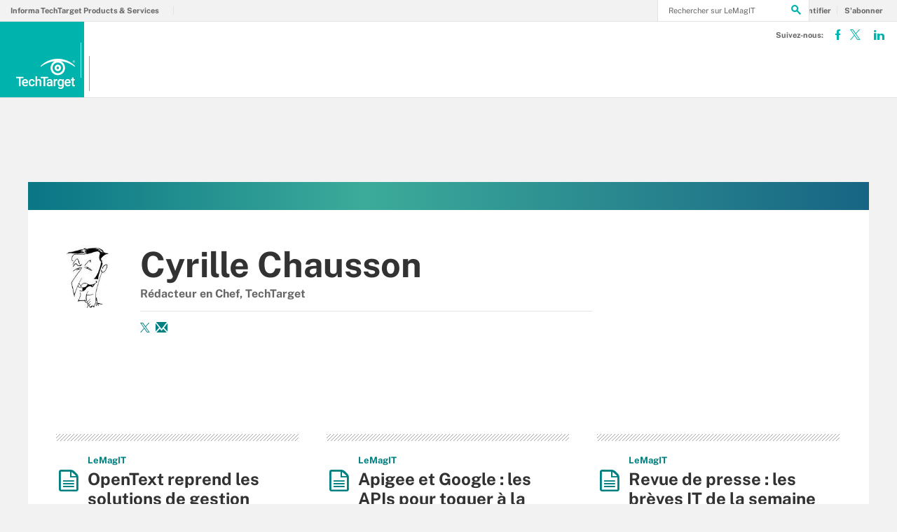

--- FILE ---
content_type: text/html;charset=UTF-8
request_url: https://www.techtarget.com/fr/auteur/Cyrille-Chausson/page/5
body_size: 24342
content:
<!DOCTYPE html>

<!--[if gt IE 8]><!--><html class="no-js gt-ie8" dir="ltr" lang="fr"><!--<![endif]-->
<head>
	<link rel="dns-prefetch" href="https://s.dpmsrv.com/"/>
<link rel="dns-prefetch" href="https://cdn.doubleverify.com/"/>
<link rel="dns-prefetch" href="https://cdn.optimizely.com/"/>
<link rel="dns-prefetch" href="https://www.googletagmanager.com/"/>
<link rel="dns-prefetch" href="https://pagead2.googlesyndication.com/"/>
<link rel="dns-prefetch" href="https://securepubads.g.doubleclick.net/"/>
<link rel="dns-prefetch" href="https://static.chartbeat.com/"/>



    <link rel='preload' href='/rms/ux/responsive/fonts/PublicSans-Regular.woff2' as='font' type='font/woff2' crossorigin>
<meta charset="utf-8" />
			<meta http-equiv="X-UA-Compatible" content="IE=edge,chrome=1" />
			<title>Cyrille Chausson - TechTarget, R&eacute;dacteur en Chef | Page 5</title>
			<meta name="viewport" content="width=device-width,initial-scale=1" />
			<meta name="robots" content="noodp,NOINDEX,FOLLOW" />
			<link rel="canonical" href="https://www.techtarget.com/fr/auteur/Cyrille-Chausson/page/5" />
			<link rel="prev" href="https://www.techtarget.com/fr/auteur/Cyrille-Chausson/page/4" />
			<link rel="next" href="https://www.techtarget.com/fr/auteur/Cyrille-Chausson/page/6" />
			<style def-inline type="text/css">
        @font-face{font-family:"Public Sans";src:url(/rms/ux/responsive/fonts/PublicSans-Regular.woff2) format("woff2"),url(/rms/ux/responsive/fonts/PublicSans-Regular.ttf) format("truetype");font-weight:400;font-style:normal;font-display:swap}@font-face{font-family:"Public Sans Bold";src:url(/rms/ux/responsive/fonts/PublicSans-Bold.woff2) format("woff2"),url(/rms/ux/responsive/fonts/PublicSans-Bold.ttf) format("truetype");font-weight:400;font-style:normal;font-display:swap}article,aside,details,figcaption,figure,footer,header,hgroup,main,nav,section,summary{display:block}audio,canvas,video{display:inline-block;*display:inline;*zoom:1}audio:not([controls]){display:none;height:0}[hidden]{display:none}html{font-size:100%;-ms-text-size-adjust:100%;-webkit-text-size-adjust:100%}html,button,input,select,textarea{font-family:sans-serif}body{margin:0}a:active,a:hover{outline:0}h1{font-size:2em;margin:.67em 0}h2{font-size:1.5em;margin:.83em 0}h3{font-size:1.17em;margin:1em 0}h4{font-size:1em;margin:1.33em 0}h5{font-size:.83em;margin:1.67em 0}h6{font-size:.67em;margin:2.33em 0}abbr[title]{border-bottom:1px dotted}b,strong{font-weight:700}blockquote{margin:1em 40px}dfn{font-style:italic}hr{-moz-box-sizing:content-box;box-sizing:content-box;height:0}mark{background:#ff0;color:#000}p,pre{margin:1em 0}code,kbd,pre,samp{font-family:monospace,serif;_font-family:"courier new",monospace;font-size:1em}pre{white-space:pre;white-space:pre-wrap;word-wrap:break-word}q{quotes:none}q:before,q:after{content:"";content:none}small{font-size:80%}sub,sup{font-size:75%;line-height:0;position:relative;vertical-align:baseline}sup{top:-.5em}sub{bottom:-.25em}dl,menu,ol,ul{margin:1em 0}dd{margin:0 0 0 40px}menu,ol,ul{padding:0 0 0 40px}nav ul,nav ol{list-style:none;list-style-image:none}img{border:0;-ms-interpolation-mode:bicubic}svg:not(:root){overflow:hidden}figure{margin:0}form{margin:0}fieldset{border:1px solid silver;margin:0 2px;padding:.35em .625em .75em}legend{border:0;padding:0;white-space:normal;*margin-left:-7px}button,input,select,textarea{font-size:100%;margin:0;vertical-align:baseline;*vertical-align:middle}button,input{line-height:normal}button,select{text-transform:none}button,html input[type=button],input[type=reset],input[type=submit]{-webkit-appearance:button;cursor:pointer;*overflow:visible}button[disabled],html input[disabled]{cursor:default}input[type=checkbox],input[type=radio]{box-sizing:border-box;padding:0;*height:13px;*width:13px}input[type=search]{-webkit-appearance:textfield;-moz-box-sizing:content-box;-webkit-box-sizing:content-box;box-sizing:content-box}input[type=search]::-webkit-search-cancel-button,input[type=search]::-webkit-search-decoration{-webkit-appearance:none}button::-moz-focus-inner,input::-moz-focus-inner{border:0;padding:0}textarea{overflow:auto;vertical-align:top}table{border-collapse:collapse;border-spacing:0}.publicSans,.header_v3 .header-logo .header-logo-mobile,.header_v2 .nav-links li.more-content .more-content-dropdown .nav-list-sublist li,.nav-list-item-searchsites .nav-list-item-header,.nav-list-item-all-sites .nav-list-item-header,input,body{font-family:"Public Sans",sans-serif;font-weight:400;font-style:normal}.publicSans-i{font-family:"Public Sans",sans-serif;font-weight:400;font-style:italic}.publicSans-m,.contributor-header .contributor-info h4,.contributor-header .contributor-info h3,.nav-list-item-header-type,.nav-list-item-header .view-all,.nav-list-sublist-header .view-all,.publicSans-b,.contributor-articles-list li .contributor-article-info h5,.contributor-articles-list li .contributor-article-info h4,.contributor-articles .filter-by-topic .filter-by-topic-list li.on,.contributor-articles .filter-by-topic .filter-by-topic-list li,.contributor-articles h3,.contributor-header .contributor-info .language-switch a,.contributor-header .contributor-info .share-bar-desktop span,.contributor-header .contributor-info h1,.header_v3 .nav-social .nav-social-item.title,.header_v3 .header-logo .header-logo-mobile span,.nav-list-sublist-header-topics,.nav-user-action,.nav-links,.nav-join-pro,.header-logo,.section-title,.splash-heading,.button{font-family:"Public Sans Bold",sans-serif;font-weight:400;font-style:normal}.clearfix:before,.contributor-articles-list li:before,.contributor-articles .filter-by-topic .filter-by-topic-list:before,.content-columns:before,.clearfix:after,.contributor-articles-list li:after,.contributor-articles .filter-by-topic .filter-by-topic-list:after,.content-columns:after{content:"";display:table}.clearfix:after,.contributor-articles-list li:after,.contributor-articles .filter-by-topic .filter-by-topic-list:after,.content-columns:after{clear:both}.border-box,.nav-list-sublist-header-topics,.nav-list-item-header,.nav-list-sublist-header,.nav,.header-search-input{box-sizing:border-box}.link-teal,.header_v3 .nav-social .nav-social-item a{color:#00b3ac}.link-teal:hover,.header_v3 .nav-social .nav-social-item a:hover{color:#006860}.link-blue,.nav-join-pro{color:#008bc1}.link-blue:hover,.nav-join-pro:hover{color:#005272}.link-blue-l{color:#00b9d8}.link-blue-l:hover{color:#005272}.link-teal-new,.contributor-articles .filter-by-topic .filter-by-topic-list li a,.contributor-header .contributor-bio a,.indentfix li a,.default-list li a,.main-content .content-columns .content-center .section>ul li a,p a{color:teal}.link-teal-new:hover,.contributor-articles .filter-by-topic .filter-by-topic-list li a:hover,.contributor-header .contributor-bio a:hover,.indentfix li a:hover,.default-list li a:hover,.main-content .content-columns .content-center .section>ul li a:hover,p a:hover{color:#323232}.link-teal-new-on-gray{color:#007a76}.link-teal-new-on-gray:hover{color:#000}.link-blue-new,.nav-links li a,#content-body p a,li[type=disc] a,.noindent li a,table a,table .indentfix li a,table .indentfix li.indentfix a,li.indentfix a,.default-list li a,.main-content .content-columns .content-center #content-body .section>ul.default-list li a,.definition-link{color:#007cad}.link-blue-new:hover,.nav-links li a:hover,#content-body p a:hover,li[type=disc] a:hover,.noindent li a:hover,table a:hover,table .indentfix li a:hover,li.indentfix a:hover,.default-list li a:hover,.main-content .content-columns .content-center #content-body .section>ul.default-list li a:hover,.definition-link:hover{color:#005272}body{font-size:15px;color:#323232;min-width:320px;background:#f2f2f2;position:relative;z-index:320}@media (min-width:640px){body{z-index:640}}@media (min-width:960px){body{z-index:960}}@media (min-width:1280px){body{z-index:1280}}a{text-decoration:none;color:inherit;transition:color .2s}p{font-size:15px;line-height:1.53em;color:#666;margin:1.5em 0}@media (min-width:640px){p{font-size:16px;line-height:1.75em}}@media (min-width:960px){p{font-size:17px;line-height:1.71em}}@media (min-width:1280px){p{font-size:18px;line-height:1.67em}}i{font-style:normal}ul{margin:0;padding:0}button{border:0;background:0}.button{font-size:13px;line-height:50px;letter-spacing:-.02em;text-align:center;color:#fff;height:50px;border-radius:3px;transition:background-color .2s}.blue-button{background:#007cad}.blue-button:hover{background:#005272}.teal-button{background:teal}.teal-button:hover{background:#323232}.black-button{background:#323232}.black-button:hover{background:#000}.primaryButton{background-color:teal;padding:10px 30px}.icon{position:relative}.site-container.fixed{position:fixed;width:100%;top:0}.main-content{margin:20px 20px 0;background:#fff;position:relative;z-index:2}@media (min-width:960px){.main-content{width:800px;margin:10px auto 0;padding:0 40px}}@media (min-width:1280px){.main-content{width:1120px}}.main-content.ads-by-google{z-index:auto}@media (min-width:960px){.content-left{width:170px;padding-top:50px;position:relative;float:left;clear:left}}@media (min-width:1280px){.content-left{width:200px}}@media (min-width:960px){.locking-full-bar{width:170px}}@media (min-width:1280px){.locking-full-bar{width:200px}}.content-center{position:relative;margin:0 20px}@media (min-width:640px){.content-center{margin:0 40px}}@media (min-width:960px){.content-center{width:590px;margin:0 0 0 40px;float:left}}@media (min-width:1280px){.content-center{width:640px}}@media (min-width:1280px){.content-right{float:left;width:200px;margin-left:40px}}.top-gradient-bar{width:100%;background-size:cover;min-height:10px;margin-bottom:20px}@media (min-width:640px){.top-gradient-bar{min-height:20px}}@media (min-width:960px){.top-gradient-bar{width:880px;height:29px;margin:0 -40px -29px}}@media (min-width:1280px){.top-gradient-bar{width:1200px;height:40px;margin-bottom:-40px}}.top-gradient-bar{background:#0b7686;background:linear-gradient(to right,#0b7686 0,#0b7686 1%,#3cab9a 40%,#176584 100%)}.definition-link{margin-right:-.2em}.definition-link .icon{font-size:1.5em;top:.15em}.show-more{color:#666;cursor:pointer;transition:color .2s}.show-more:hover{color:#323232}::-webkit-input-placeholder{color:#666}:-moz-placeholder{color:#666}::-moz-placeholder{color:#666;opacity:1}:-ms-input-placeholder{color:#666}.indentfix,.default-list,.main-content .content-columns .content-center .section>ul{margin:0 0 20px 25px;padding:0}.indentfix li,.default-list li,.main-content .content-columns .content-center .section>ul li{font-size:15px;color:#666;margin:10px 0}@media (min-width:640px){.indentfix li,.default-list li,.main-content .content-columns .content-center .section>ul li{font-size:16px;line-height:1.75em}}@media (min-width:960px){.indentfix li,.default-list li,.main-content .content-columns .content-center .section>ul li{font-size:17px;line-height:1.71em}}@media (min-width:1280px){.indentfix li,.default-list li,.main-content .content-columns .content-center .section>ul li{font-size:18px;line-height:1.67em}}.indentfix li a.button,.default-list li a.button,.main-content .content-columns .content-center .section>ul li a.button{color:#fff}.indentfix li a.button:hover,.default-list li a.button:hover,.main-content .content-columns .content-center .section>ul li a.button:hover{color:#fff}li.indentfix{font-size:15px;color:#666;margin:10px 0}@media (min-width:640px){li.indentfix{font-size:16px;line-height:1.75em}}@media (min-width:960px){li.indentfix{font-size:17px;line-height:1.71em}}@media (min-width:1280px){li.indentfix{font-size:18px;line-height:1.67em}}li.indentfix table{margin-right:30px}.extra-info-inner .indentfix li,.extra-info-inner .default-list li,.extraInfo .indentfix li,.extraInfo .default-list li,.sidebar .indentfix li,.sidebar .default-list li{font-size:13px}table{color:#666}table td{vertical-align:top}table td .nav{padding:0}table .indentfix{margin:0 0 20px 25px;padding:0}table .indentfix li,table .indentfix li.indentfix{font-size:15px;color:#666;margin:10px 0}@media (min-width:640px){table .indentfix li,table .indentfix li.indentfix{font-size:16px;line-height:1.75em}}@media (min-width:960px){table .indentfix li,table .indentfix li.indentfix{font-size:17px;line-height:1.71em}}@media (min-width:1280px){table .indentfix li,table .indentfix li.indentfix{font-size:18px;line-height:1.67em}}@media (min-width:640px){table{font-size:16px;line-height:1.75em}}@media (min-width:960px){table{font-size:17px;line-height:1.71em}}@media (min-width:1280px){table{font-size:18px;line-height:1.67em}}pre{background-color:#eee;padding:10px;white-space:pre;word-wrap:break-word;overflow:auto;max-height:300px;width:100%;box-sizing:border-box;clear:both}@media (min-width:640px){pre{max-height:600px}}.code-toolbar{clear:both}.content-center img{max-width:600px}.hidden{display:none}.paywall{display:none!important}.grecaptcha-badge{visibility:hidden;z-index:2}img[alt]{font-size:8px;color:#666}.inline-block{display:inline-block}#sp_privacy_manager_container{z-index:9999999999999!important}html.sp-pm-open{margin-top:0!important}#cmp-banner{position:fixed;bottom:0;right:0;z-index:100}@media (min-width:960px){#cmp-banner{bottom:20px}}#cmp-banner:empty{display:none}body .content-center .section>div:not(#inlineRegistrationWrapper):not(.imagecaption){color:#666}@media (min-width:640px){body .content-center .section>div:not(#inlineRegistrationWrapper):not(.imagecaption){font-size:16px}}@media (min-width:960px){body .content-center .section>div:not(#inlineRegistrationWrapper):not(.imagecaption){font-size:17px}}@media (min-width:1280px){body .content-center .section>div:not(#inlineRegistrationWrapper):not(.imagecaption){font-size:18px}}.alignLeft{float:none}.alignRight{float:none}.color1,.color2{background-color:#666}table .colorback{background-color:#666;color:#fff}table .colorback p{color:#fff}table .colorback td{padding:5px}table .colorSuperLite{background-color:#efefef}u{text-decoration:none!important}.noindent{margin:0 0 20px 25px;padding:0}.noindent li{font-size:15px;color:#666;margin:10px 0}@media (min-width:640px){.noindent li{font-size:16px;line-height:1.75em}}@media (min-width:960px){.noindent li{font-size:17px;line-height:1.71em}}@media (min-width:1280px){.noindent li{font-size:18px;line-height:1.67em}}li[type=disc]{font-size:15px;color:#666;margin:10px 0}@media (min-width:640px){li[type=disc]{font-size:16px;line-height:1.75em}}@media (min-width:960px){li[type=disc]{font-size:17px;line-height:1.71em}}@media (min-width:1280px){li[type=disc]{font-size:18px;line-height:1.67em}}.imagecaption{clear:both;text-align:left}.imagecaption.alignRight{float:right;margin:0 0 30px 40px}.imagecaption.alignLeft{float:left;margin:0 40px 30px 0}.imagecaption img{display:block;margin:5px 0}.content-center .section>div.imagecaption,.imagecaption{font-size:13px;color:#666}i{font-style:italic}i.icon{font-style:normal}.section{padding-top:10px;margin-top:50px}.section-title,.splash-heading{font-size:18px;line-height:1.22em;margin-top:21px;margin-bottom:-3px;position:relative}@media (min-width:640px){.section-title,.splash-heading{font-size:24px;line-height:1.08em;margin-top:28px;margin-bottom:30px}}@media (min-width:960px){.section-title,.splash-heading{font-size:28px;line-height:1.21em}}@media (min-width:1280px){.section-title,.splash-heading{font-size:30px}}.section-title .icon,.splash-heading .icon{font-size:35px;color:teal;position:absolute}@media (min-width:640px){.section-title .icon,.splash-heading .icon{font-size:48px}}@media (min-width:960px){.section-title .icon,.splash-heading .icon{font-size:53px}}#site-container .vgn-ext-region,#site-container .vgn-ext-component{min-height:0!important;min-width:0!important;position:static!important;word-wrap:normal!important}.visuallyhidden{border:0;clip:rect(0 0 0 0);height:1px;margin:-1px;overflow:hidden;padding:0;position:absolute;width:1px}@media only screen and (-webkit-min-device-pixel-ratio:1.5),only screen and (-o-min-device-pixel-ratio:3/2),only screen and (min--moz-device-pixel-ratio:1.5),only screen and (min-device-pixel-ratio:1.5){.replace_2x{font-size:1px}}#anchor{top:-150px;position:relative}.header{min-width:320px;width:100%;height:60px;background-color:#00b3ac;position:relative;z-index:100}@media (min-width:960px){.header{height:140px;padding-bottom:10px;background:#fff;z-index:auto}}.header-logo{font-size:12px;text-decoration:none;color:#fff;height:60px;position:absolute;left:60px;right:60px;margin:0 auto;text-align:center;top:0}@media (min-width:640px){.header-logo{font-size:16px}}@media (min-width:960px){.header-logo{width:120px;height:89px;margin:0;border-top:1px solid #e3e3e3;background:#00b3ac;top:50px;bottom:10px;left:0}}.header-logo.mobile-link{display:block}@media (min-width:960px){.header-logo.mobile-link{display:none}}.header-logo.desktop-link{display:none}@media (min-width:960px){.header-logo.desktop-link{display:block;background:#00b3ac}}@media (min-width:960px){.header-logo.desktop-link:after{content:"";width:1px;position:absolute;left:113px;top:18px;height:50px;border-right:1px solid #42c7c1}}.header-logo.desktop-link img{display:none}.header-logo-mobile{position:relative;top:20px}@media (min-width:960px){.header-logo-mobile{display:none}}.header-logo-desktop{width:84px;height:44px;display:none}@media (min-width:960px){.header-logo-desktop{position:relative;top:20px;left:15px;display:block;border-right:1px solid #42c7c1;margin:-3px 0;padding:3px 20px 3px 0}}.header-logo-small{display:none}.header-search-toggle{width:60px;height:60px;border-left:1px solid #6AC4C0;background-color:#00b3ac;position:absolute;top:0;right:0}@media (min-width:960px){.header-search-toggle{width:70px;height:90px;border:0;background-color:transparent;top:auto;bottom:10px;z-index:4}}.header-search-toggle.selected{background-color:#015944}@media (min-width:960px){.header-search-toggle.selected{background-color:transparent}}.header-search-toggle>.icon{font-size:45px;color:#fff;transition:color .2s}@media (min-width:960px){.header-search-toggle>.icon{color:#00b3ac;position:absolute;right:12px;top:22px}}@media (min-width:960px){.header-search-toggle:hover>.icon{color:#c6c2bf}}@media (min-width:960px){.form-open.header-search-toggle{width:70px!important}}.header-search{z-index:999999;width:100%;position:absolute;top:60px;right:0;display:none}@media (min-width:960px){.header-search{top:51px}}@media (min-width:1280px){.header-search{display:block}}.header-search span.placeholder{font-size:15px;line-height:50px;color:#666}@media (min-width:640px){.header-search span.placeholder{font-size:18px}}@media (min-width:960px){.header-search span.placeholder{font-size:24px;line-height:80px!important}}.header-search-input{font-size:15px;line-height:50px;color:#666;width:100%;height:50px;padding:0 20px;border:0;border-bottom:1px solid #E7E8E9}@media (min-width:640px){.header-search-input{font-size:18px}}@media (min-width:960px){.header-search-input{font-size:24px;height:89px;border-bottom:0}}.header-search-input:focus{color:#323232}.header-search-input::-ms-clear{display:none}.nav-toggle{width:60px;height:60px;border-right:1px solid #6AC4C0;background-color:#00b3ac}@media (min-width:960px){.nav-toggle{display:none}}.nav-toggle.selected{background-color:#015944}.nav-toggle>.icon{font-size:37px;color:#fff;top:1px}.nav{width:100%;border-bottom:1px solid #e3e3e3;background:#fff;position:absolute;top:60px;left:0;display:none}@media (min-width:960px){.nav{padding:50px 0 0 120px;border-bottom:0;position:static;display:block}}.nav-join-pro{font-size:11px;line-height:50px;height:50px;padding-left:20px;display:block}@media (min-width:640px){.nav-join-pro{font-size:12px}}@media (min-width:960px){.nav-join-pro{display:none}}.nav-join-pro span{display:inline-block;width:120px;vertical-align:middle;line-height:normal}@media (min-width:640px){.nav-join-pro span{width:63%}}.nav-links{z-index:1;font-size:11px;margin:5px 0 0;padding:10px 20px;border-top:1px solid #e3e3e3}@media (min-width:960px){.nav-links{height:50px;margin:0;padding:0 20px;position:absolute;top:0;left:15px;padding-left:0;border-top:0;background-color:#fff;z-index:10}}.nav-links ul{clear:both;overflow:hidden}.nav-links li{float:left;line-height:30px}@media (min-width:960px){.nav-links li{line-height:50px;padding:0}}.nav-links li:last-child a{border:0}.nav-links li:nth-child(3){float:left}.nav-links li a{border-right:1px solid #e3e3e3;text-transform:uppercase;padding-right:10px;margin-right:10px}.nav-user{font-size:11px;line-height:50px;height:50px;position:absolute;right:20px;top:0;z-index:1}@media (min-width:640px){.nav-user{font-size:12px}}@media (min-width:960px){.nav-user{right:206px}}.nav-user-name{color:#666;padding:0 10px 0 0;border-right:1px solid #e3e3e3}@media (min-width:640px){.nav-user-name{padding-right:15px}}.nav-user-action{text-transform:uppercase;color:teal;padding-left:8px;cursor:pointer;transition:color .2s}@media (min-width:640px){.nav-user-action{padding-left:13px}}.nav-user-action:hover{color:#323232}.nav-user-action.cookies{border-left:1px solid #e3e3e3;padding-left:10px;margin-left:8px}@media (min-width:640px){.nav-user-action.cookies{padding-left:15px;margin-left:13px}}.nav-list{border-top:1px solid #e3e3e3}.nav-list-item{border-bottom:1px solid #e3e3e3}@media (min-width:960px){.nav-list-item{width:175px;height:89px;border-bottom:0;border-right:1px solid #e3e3e3;position:relative;z-index:9}}@media (min-width:1280px){.nav-list-item{width:200px}}.nav-list-item.selected{background-color:#f2f2f3}@media (min-width:960px){.nav-list-item.selected{background-color:transparent}}.nav-list-item.selected .nav-list-item-header,.nav-list-item.selected .nav-list-sublist-header{border-bottom:1px solid #e7e8e9}@media (min-width:960px){.nav-list-item.selected .nav-list-item-header,.nav-list-item.selected .nav-list-sublist-header{border:0}}.nav-list-item.selected .nav-list-item-header>.icon-arrow-down:before,.nav-list-item.selected .nav-list-sublist-header>.icon-arrow-down:before{content:"3"}.nav-list-item.selected .nav-list-item-dropdown{display:block}.nav-list-item-border{border-bottom:1px solid #e3e3e3;z-index:999998}.nav-list-item-header,.nav-list-sublist-header{font-size:13px;line-height:50px;color:teal;height:50px;margin:0 20px;position:relative;cursor:pointer}@media (min-width:640px){.nav-list-item-header,.nav-list-sublist-header{font-size:14px}}@media (min-width:960px){.nav-list-item-header,.nav-list-sublist-header{margin:0}}.nav-list-item-header .icon,.nav-list-sublist-header .icon{color:#4e4e4e;position:absolute;top:18px;right:0}@media (min-width:960px){.nav-list-item-header .icon,.nav-list-sublist-header .icon{font-size:20px;top:33px;right:20px;transition:color .2s}}.nav-list-item-header .view-all,.nav-list-sublist-header .view-all{font-size:9px;text-transform:uppercase;color:#666;padding-right:27px;position:absolute;top:16px;right:5px;cursor:pointer;transition:color .2s}@media (min-width:960px){.nav-list-item-header .view-all,.nav-list-sublist-header .view-all{top:17px}}.nav-list-item-header .view-all .icon,.nav-list-sublist-header .view-all .icon{font-size:20px;color:#666;top:0}@media (min-width:960px){.nav-list-item-header .view-all .icon,.nav-list-sublist-header .view-all .icon{right:0}}.nav-list-item-header .view-all:hover,.nav-list-sublist-header .view-all:hover{color:#323232}.nav-list-item-header .view-all:hover .icon,.nav-list-sublist-header .view-all:hover .icon{color:#323232}.nav-list-item-header{line-height:16px}@media (min-width:960px){.nav-list-item-header{height:89px;margin:0}}.nav-list-item-header .icon-navigation-detail,.nav-list-item-header .icon-navigation-arrow{display:none}.nav-list-item-header:hover .icon{color:#00b3ac}.nav-list-item-header-type{font-size:12px;letter-spacing:.1em;text-transform:uppercase;color:#323232;position:absolute;top:10px;left:14px;display:none}@media (min-width:960px){.nav-list-item-header-type{display:block}}.nav-list-item-header-title{height:50px;display:table-cell;vertical-align:middle}@media (min-width:960px){.nav-list-item-header-title{width:110px;height:89px;padding:0 50px 0 15px}}@media (min-width:1280px){.nav-list-item-header-title{width:135px}}.nav-list-item-dropdown{max-height:135px;overflow:auto;display:none;box-shadow:inset 0 -10px 5px -5px #c6c2bf}@media (min-width:960px){.nav-list-item-dropdown{max-height:none;padding:20px;border:1px solid #e3e3e3;border-top:0;background-color:#fff;position:absolute;top:89px;left:0;overflow:visible;box-shadow:none}}.nav-list-item-jscroll{overflow:hidden}@media (min-width:960px){.nav-list-item-jscroll{overflow:auto}}.nav-list-parent-topics{display:none;cursor:pointer}.nav-list-sublist-header.nav-list-sublist-header-gray{font-size:13px;color:#666}.nav-list-sublist{padding:10px 0;border-top:1px solid #fff}.nav-list-sublist-item,.nav-list-sublist-link{font-size:11px;color:#666;padding:9px 20px}@media (min-width:640px){.nav-list-sublist-item,.nav-list-sublist-link{font-size:13px}}@media (min-width:960px){.nav-list-sublist-item,.nav-list-sublist-link{padding:9px 0}}.nav-list-sublist-item:hover,.nav-list-sublist-link:hover{color:#000}.nav-list-sublist-item.sponsored,.nav-list-sublist-link.sponsored{color:#007cad}.nav-list-sublist-item.sponsored:hover,.nav-list-sublist-link.sponsored:hover{color:#005272}@media (min-width:960px){.nav-list-item-searchsites,.nav-list-item-all-sites{width:240px}}.nav-list-item-searchsites .nav-list-item-header,.nav-list-item-all-sites .nav-list-item-header{font-size:14px}@media (min-width:640px){.nav-list-item-searchsites .nav-list-item-header,.nav-list-item-all-sites .nav-list-item-header{font-size:16px}}@media (min-width:960px){.nav-list-item-searchsites .nav-list-item-header,.nav-list-item-all-sites .nav-list-item-header{font-size:17px;line-height:22px;color:#fff;font-weight:700;background-color:#00b3ac}}.nav-list-item-searchsites .nav-list-item-header a,.nav-list-item-all-sites .nav-list-item-header a{display:block}@media (min-width:960px){.nav-list-item-searchsites .nav-list-item-header .icon,.nav-list-item-all-sites .nav-list-item-header .icon{color:#fff;top:34px;right:10px}}.nav-list-item-searchsites .nav-list-item-header .icon:hover,.nav-list-item-all-sites .nav-list-item-header .icon:hover{color:#00b3ac}@media (min-width:960px){.nav-list-item-searchsites .nav-list-item-header-title,.nav-list-item-all-sites .nav-list-item-header-title{width:190px}}@media (min-width:960px){.nav-list-item-searchsites .nav-list-item-dropdown,.nav-list-item-all-sites .nav-list-item-dropdown{left:-120px;width:318px;padding:20px;margin:0}}.nav-list-item-searchsites .nav-list-item-header .icon:hover{color:#323232}.nav-list-item-searchsites .nav-list-item-header.searchdatacenteres .icon-arrow-down{display:none}.nav-list-item-all-sites .nav-list-item-jscroll .nav-list-child-sites:first-child{display:none}.nav-list-item-all-sites .nav-list-item-jscroll .nav-list-parent-sites{display:block}.nav-list-item-all-sites .nav-list-child-sites{display:none}.nav-list-item-all-sites .nav-list-parent-sites{cursor:pointer}@media (min-width:960px){.nav-list-item-topics{position:absolute;left:360px;top:51px}}@media (min-width:960px){.nav-list-item-topics .nav-list-item-dropdown{width:311px;padding:20px;left:-1px}}@media (min-width:1280px){.nav-list-item-topics .nav-list-item-dropdown{width:361px}}.nav-list-item-topics .nav-list-item-dropdown.infotype .nav-list-item-jscroll .nav-list-child-topics:first-child{display:none}.nav-list-item-topics .nav-list-item-dropdown.infotype .nav-list-item-jscroll .nav-list-parent-topics{display:block}.nav-list-item-topics .nav-list-child-topics{position:relative}.nav-list-sublist-header-topics{cursor:auto;line-height:20px;width:100%;height:50px;padding:0 90px 0 20px;display:table-cell;vertical-align:middle}@media (min-width:960px){.nav-list-sublist-header-topics{padding-left:0}}.nav-list-child-topics{display:none}.nav-list-item-jscroll .nav-list-child-topics:first-child{display:block}@media (min-width:960px){.nav-list-item-sections{position:absolute;left:536px;top:51px}}@media (min-width:1280px){.nav-list-item-sections{left:561px}}@media (min-width:960px){.nav-list-item-sections .nav-list-item-dropdown{width:311px;padding:20px;margin:0;left:-177px}}@media (min-width:1280px){.nav-list-item-sections .nav-list-item-dropdown{width:361px;left:-202px}}.desktop-fixed-search{display:none}.nav-social{text-align:center;height:60px}@media (min-width:960px){.nav-social{height:50px;padding-left:15px;border-left:1px solid #e3e3e3;position:absolute;top:0;right:12px}}.nav-social-item{margin:0 1px;display:inline-block}.nav-social-item a{color:#666}.nav-social-item a:hover{color:#00b3ac}.nav-social-item .icon{font-size:35px;line-height:60px;top:2px}@media (min-width:960px){.nav-social-item .icon{line-height:50px}}.header_v2 .nav-links{display:none}@media (min-width:640px){.header_v2 .nav-links{display:block}}@media (min-width:960px){.header_v2 .nav-links{padding-right:10px}}@media (min-width:960px){.header_v2 .nav-links li:first-child{border-right:1px solid #e3e3e3;margin-right:10px;padding-right:10px}}@media (min-width:960px) and (min-width:1280px){.header_v2 .nav-links li:first-child{margin-right:15px;padding-right:15px}}.header_v2 .nav-links li:first-child a{border-right:1px solid #e3e3e3;padding-right:10px;margin-right:10px}@media (min-width:960px){.header_v2 .nav-links li:first-child a{border:0;padding-right:0;margin-right:0}}@media (min-width:960px){.header_v2 .nav-links li:last-child a{padding-right:0;margin-right:0}}.header_v2 .nav-links li.more-content{display:none;margin-right:10px;padding-right:10px;border-right:1px solid #e3e3e3}@media (min-width:1280px){.header_v2 .nav-links li.more-content{margin-right:15px;padding-right:15px}}@media (min-width:960px){.header_v2 .nav-links li.more-content{display:block}}.header_v2 .nav-links li.more-content .icon-arrow-down{right:-2px;display:inline-block;min-width:11px}.header_v2 .nav-links li.more-content .more-content-dropdown{background-color:#fff;border:1px solid #e3e3e3;border-top:0;display:none;margin-left:-6px;margin-top:0;position:absolute;width:118px;padding-top:0}@media (min-width:1280px){.header_v2 .nav-links li.more-content .more-content-dropdown{margin-left:-11px;width:125px}}.header_v2 .nav-links li.more-content .more-content-dropdown .nav-list-sublist{padding:0 5px 10px}.header_v2 .nav-links li.more-content .more-content-dropdown .nav-list-sublist li{border-right:0;color:#008bc1;cursor:pointer;height:auto;line-height:15px;margin-right:0;padding:0;width:108px;font-size:13px;margin-bottom:5px;transition:background-color .2s}@media (min-width:1280px){.header_v2 .nav-links li.more-content .more-content-dropdown .nav-list-sublist li{width:117px}}.header_v2 .nav-links li.more-content .more-content-dropdown .nav-list-sublist li:hover{background-color:#007cad}.header_v2 .nav-links li.more-content .more-content-dropdown .nav-list-sublist li:hover a{color:#fff}.header_v2 .nav-links li.more-content .more-content-dropdown .nav-list-sublist li a{text-transform:none;padding:5px;display:block}.header_v2 .nav-links li.more-content.hovered .more-content-dropdown{display:block}.header_v2 .nav-links li.more-content a{border:0;padding-right:0;margin-right:0}@media (min-width:960px){.header_v2 .nav-user{right:153px;padding-right:15px}}.header_v2 .nav-user a:first-child .nav-user-action,.header_v2 .nav-user .icon{border-right:0;padding-right:7px;margin-right:-5px}@media (min-width:960px){.header_v2 .nav-user a:first-child .nav-user-action,.header_v2 .nav-user .icon{padding-right:5px}}@media (min-width:1280px){.header_v2 .nav-user a:first-child .nav-user-action,.header_v2 .nav-user .icon{padding-right:10px}}.header_v2 .nav-user .icon{color:teal;border-right:1px solid #e3e3e3}.header_v2 .nav-user .register{border-left:1px solid #e3e3e3;padding-left:10px;margin-left:5px;color:#fff;transition:background-color .2s}@media (min-width:960px){.header_v2 .nav-user .register{padding-left:7px}}@media (min-width:1280px){.header_v2 .nav-user .register{padding-left:15px}}.header_v2 .nav-user .register:hover span{background-color:#323232}.header_v2 .nav-user .register span{padding:5px 13px;margin:0;border:0;background-color:teal;color:#fff;transition:background-color .2s}@media (min-width:960px){.header_v2 .nav-user .register span{padding:5px 10px}}@media (min-width:1280px){.header_v2 .nav-user .register span{padding:5px 13px}}.header_v2 .nav-social{right:10px}.header_v2 .nav-social .nav-social-item{margin:0;min-width:28px}.header_v2 .nav-social .nav-social-item .icon{font-size:28px;color:#00b3ac;transition:color .2s}.header_v2 .nav-social .nav-social-item .icon:hover{color:#006860}.header_v2 .nav-social .nav-social-item .icon.x_logo{font-size:15px;top:-4px;left:-2px}.header_v2 .nav-social .nav-social-item.title{font-size:12px;color:#666;margin-right:5px}.header_v2 .nav-list-item.hovered .nav-list-item-dropdown{display:block}.header_v2 .nav-list-item-searchsites{width:189px;display:none}@media (min-width:960px){.header_v2 .nav-list-item-searchsites{display:block}}@media (min-width:960px){.header_v2 .nav-list-item-topics{left:309px;width:200px;border-right:0}}@media (min-width:960px){.header_v2 .nav-list-item-topics .nav-list-item-header{padding:10px 0 0 20px}}@media (min-width:960px){.header_v2 .nav-list-item-topics .nav-list-item-header .icon{top:10px;right:115px;font-size:15px}}.header_v2 .nav-list-item-topics .nav-list-item-header .nav-list-item-header-type{position:static}@media (min-width:960px){.header_v2 .nav-list-item-topics .nav-list-item-header .nav-list-item-header-title{padding:0 20px 0 0;display:block;height:49px;width:auto;overflow:hidden;border-right:1px solid #e3e3e3}}@media (min-width:960px){.header_v2 .nav-list-item-topics .nav-list-item-dropdown{width:280px;padding:0}}@media (min-width:960px){.header_v2 .nav-list-item-sections{left:535px;width:200px;border-right:0}}@media (min-width:960px){.header_v2 .nav-list-item-sections .nav-list-item-header{padding:10px 0 0}}@media (min-width:960px){.header_v2 .nav-list-item-sections .nav-list-item-header .icon{top:10px;right:105px;font-size:15px}}.header_v2 .nav-list-item-sections .nav-list-item-header .nav-list-item-header-type{position:static}@media (min-width:960px){.header_v2 .nav-list-item-sections .nav-list-item-header .nav-list-item-header-title{padding:0 20px 0 0;display:block;height:49px;width:165px;overflow:hidden}}@media (min-width:1280px){.header_v2 .nav-list-item-sections .nav-list-item-header .nav-list-item-header-title{width:auto}}@media (min-width:960px){.header_v2 .nav-list-item-sections .nav-list-item-dropdown{left:-27px;width:280px}}.header_v2 .nav-list-item-header-type{color:#666}@media (min-width:960px){.header_v2 .nav-list-item-dropdown{padding:0}.header_v2 .nav-list-item-dropdown .nav-list-sublist{padding:0}.header_v2 .nav-list-item-dropdown .nav-list-sublist li{font-size:14px;margin:0 10px 10px;padding:5px 10px;transition:color .2s;transition:background-color .2s}.header_v2 .nav-list-item-dropdown .nav-list-sublist li:hover{color:#fff;background-color:teal}.header_v2 .nav-list-item-dropdown .nav-list-sublist li a{word-wrap:break-word;display:block}}@media (min-width:960px){.header_v2 .nav-list-item-dropdown.nav-list-sublist{padding:0}.header_v2 .nav-list-item-dropdown.nav-list-sublist li{font-size:14px;margin:0 10px 10px;padding:5px 10px;transition:color .2s;transition:background-color .2s}.header_v2 .nav-list-item-dropdown.nav-list-sublist li:hover{color:#fff;background-color:teal}.header_v2 .nav-list-item-dropdown.nav-list-sublist li a{word-wrap:break-word;display:block}}.header_v2 .nav-list-sublist-item.view-all{color:teal}.header_v2 .header-search{top:60px}@media (min-width:960px){.header_v2 .header-search{display:block!important;right:57px;top:73px;max-width:450px}}@media (min-width:1280px){.header_v2 .header-search{width:555px;top:71px}}@media (min-width:960px){.header_v2 .header-search .header-search-toggle{display:none}}.header_v2 .header-search-input{font-size:13px;height:45px;background-color:#fff;color:#666;border-bottom:1px solid #c6c2bf;line-height:normal}@media (min-width:640px){.header_v2 .header-search-input{font-size:15px}}@media (min-width:960px){.header_v2 .header-search-input{border:2px solid #f2f2f2;padding:0 14px}}@media (min-width:1280px){.header_v2 .header-search-input{padding:0 20px;font-size:17px}}.header_v2 .header-search-input:focus{color:#323232;outline:0}.header_v2 .header-search-input::-webkit-input-placeholder{color:#666}.header_v2 .header-search-input:-moz-placeholder{color:#666}.header_v2 .header-search-input::-moz-placeholder{color:#666}.header_v2 .header-search-input:-ms-input-placeholder{color:#666}@media (min-width:960px){.header_v2 .header-search-toggle{display:none}}.header_v2 .header-search-submit{width:60px;height:60px;border-left:1px solid #6AC4C0;background-color:#00b3ac;position:absolute;top:0;right:0;display:none;transition:background-color .2s}@media (min-width:960px){.header_v2 .header-search-submit{width:45px;height:45px;border:0;z-index:4;right:-45px;display:block}}.header_v2 .header-search-submit:focus{outline:0}.header_v2 .header-search-submit.selected{background-color:#015944}@media (min-width:960px){.header_v2 .header-search-submit.selected{background-color:transparent}}.header_v2 .header-search-submit>.icon{font-size:45px;color:#fff;transition:color .2s}@media (min-width:960px){.header_v2 .header-search-submit>.icon{position:absolute;top:0;right:0}}@media (min-width:960px){.header_v2 .header-search-submit:hover{background-color:#006860}}@media (min-width:960px){.header_v2.fr .nav-user{right:231px}}.header_v2.fr .nav-user-action.cookies{padding-left:12px;margin-left:5px}@media (min-width:960px){.header_v2-keep-nav .header-search{max-width:450px}}.header_v2-keep-nav .nav-list-item.hovered .nav-list-item-dropdown{display:block}.header_v2 .nav-list-item-all-sites .nav-list-item-dropdown,.header_v2-keep-nav .nav-list-item-all-sites .nav-list-item-dropdown{padding:20px}.header_logged_in_icon{font-size:14px}@media (min-width:960px){.header_logged_in_icon{top:2px}}@media (min-width:960px){.nav-list-item-jscroll{max-height:500px}}.header_v2 .nav-social,.header_v2-keep-nav .nav-social{font-size:0;z-index:11;background-color:#fff}.header_v2 .nav-rss,.header_v2-keep-nav .nav-rss{border-right:0!important}.header_v2 .nav-user,.header_v2-keep-nav .nav-user{background-color:#fff;padding-left:10px;z-index:999999!important}@media (min-width:960px){.header_v2 .nav-links,.header_v2-keep-nav .nav-links{height:50px}}@media (min-width:960px){.header_v2 .nav-links>ul,.header_v2-keep-nav .nav-links>ul{height:50px}}.header_v2 .nav-list-item-all-sites.hovered .icon-arrow-down:before,.header_v2-keep-nav .nav-list-item-all-sites.hovered .icon-arrow-down:before{content:"3"}@media (min-width:960px){.header_v2 .nav-list-item-all-sites .nav-list-item-header .icon:hover,.header_v2-keep-nav .nav-list-item-header .icon:hover{color:#fff}}@media (min-width:960px){.header_v2 .nav-list-item-all-sites .nav-list-item-jscroll,.header_v2-keep-nav .nav-list-item-all-sites .nav-list-item-jscroll{height:270px;max-height:270px}}.header_v2-keep-nav .nav-social .nav-social-item .icon.x_logo{font-size:15px;top:-4px;left:-2px}.header.header_v2,.header.header_v2-keep-nav,.header{position:static;position:sticky;top:0;z-index:100}@media (min-width:960px){.header.header_v2,.header.header_v2-keep-nav,.header{top:-50px}}.header.header_v2 .header-search,.header.header_v2-keep-nav .header-search,.header .header-search{}@media (min-width:960px){.header.header_v2 .header-search,.header.header_v2-keep-nav .header-search,.header .header-search{width:60px}}@media (min-width:1000px){.header.header_v2 .header-search,.header.header_v2-keep-nav .header-search,.header .header-search{width:100px}}@media (min-width:1050px){.header.header_v2 .header-search,.header.header_v2-keep-nav .header-search,.header .header-search{width:150px}}@media (min-width:1100px){.header.header_v2 .header-search,.header.header_v2-keep-nav .header-search,.header .header-search{width:200px}}@media (min-width:1150px){.header.header_v2 .header-search,.header.header_v2-keep-nav .header-search,.header .header-search{width:250px}}@media (min-width:1200px){.header.header_v2 .header-search,.header.header_v2-keep-nav .header-search,.header .header-search{width:300px}}@media (min-width:1250px){.header.header_v2 .header-search,.header.header_v2-keep-nav .header-search,.header .header-search{width:350px}}@media (min-width:1280px){.header.header_v2 .header-search,.header.header_v2-keep-nav .header-search,.header .header-search{width:555px}}.header-leaderboard{height:70px;width:100%}@media (min-width:960px){.header-leaderboard{height:110px}}.header-leaderboard #leaderboard{height:90px;width:728px;left:0;right:0}@media (min-width:960px){#microsite .header.header_v2,#microsite .header.header_v2-keep-nav,#microsite .header{top:0}}#microsite .header-leaderboard,#microsite .cls-hlb-wrapper-mobile,#microsite .cls-hlb-wrapper-desktop{display:none}#micrositePromo .header-leaderboard,#micrositePromo .cls-hlb-wrapper-mobile,#micrositePromo .cls-hlb-wrapper-desktop,#article .header-leaderboard,#article .cls-hlb-wrapper-mobile,#article .cls-hlb-wrapper-desktop{display:none}.header_v2.es .nav-user{position:relative;right:-12px}@media (min-width:640px){.header_v2.es .nav-user{position:absolute;right:20px}}@media (min-width:960px){.header_v2.es .nav-user{right:135px}}.header_v2.es a.nav-join-pro{border-bottom:1px solid #e3e3e3}@media (min-width:640px){.header_v2.es a.nav-join-pro{border:0}}@media (min-width:960px){.header_v2.es .nav-list-item-header.searchdatacenteres .nav-list-item-header-title{padding-left:10px}}.header_v3{height:50px}@media (min-width:960px){.header_v3{height:140px;background:#fff;padding-bottom:0;top:-30px}}.header_v3 .header-logo{height:50px;left:50%;transform:translate(-50.1%,0);right:auto;width:calc(100% - 100px);display:flex;align-content:center;justify-content:center;align-items:center;text-align:left}@media (min-width:960px){.header_v3 .header-logo{left:0;transform:none;right:60px;width:120px;height:109px;top:30px;text-align:center;box-sizing:border-box}}.header_v3 .header-logo .header-logo-mobile{display:block;text-align:left;font-size:13px;border-left:1px solid #cef0ee;position:static;top:0;margin-left:15px;padding-left:15px}@media (min-width:960px){.header_v3 .header-logo .header-logo-mobile{display:none}}.header_v3 .header-logo .header-logo-mobile span{display:block;font-size:15px}.header_v3 .header-logo .header-logo-mobile .logo-search,.header_v3 .header-logo .header-logo-mobile .logo-1{font-weight:400;color:#fff;font-size:12px}.header_v3 .header-logo .header-logo-mobile .logo-2,.header_v3 .header-logo .header-logo-mobile .logo-3,.header_v3 .header-logo .header-logo-mobile .logo-4{display:inline-block;margin-right:3px}.header_v3 .header-logo .header-logo-mobile.searchvmware .logo-1{font-weight:700}.header_v3 .header-logo .header-logo-mobile.searchvmware .logo-2,.header_v3 .header-logo .header-logo-mobile.searchvmware .logo-3{display:inline-block}.header_v3 .header-logo svg#techtarget-logo{height:30px;width:55px}@media (min-width:960px){.header_v3 .header-logo svg#techtarget-logo{position:relative;top:auto;width:84px;height:44px}}.header_v3 .header-logo svg#techtarget-logo .cls-5,.header_v3 .header-logo svg#techtarget-logo path{fill:#fff}@media (min-width:960px){.header_v3 .header-logo:after{content:"";width:0;position:absolute;left:115px;top:30px;height:50px;border-right:1px solid #cef0ee}}.header_v3 .nav-toggle,.header_v3 .header-search-toggle{border:0;height:50px;width:50px;padding:0}@media (min-width:960px){.header_v3 .nav-toggle,.header_v3 .header-search-toggle{display:none}}.header_v3 .nav-toggle.selected,.header_v3 .header-search-toggle.selected{background-color:#00b3ac}.header_v3 .nav-toggle.selected .icon,.header_v3 .header-search-toggle.selected .icon{color:#fff}.header_v3 .nav-toggle .icon,.header_v3 .header-search-toggle .icon{color:teal;font-size:34px}.header_v3 .header-search-toggle .icon{font-size:37px;top:2px}.header_v3 .nav,.header_v3 .header-search{top:50px}.header_v3 .nav:before,.header_v3 .header-search:before{content:"";position:absolute;top:-9px;left:15px;border-left:10px solid transparent;border-right:10px solid transparent;border-bottom:10px solid #fff}@media (min-width:960px){.header_v3 .nav:before,.header_v3 .header-search:before{display:none}}.header_v3 .nav input:focus,.header_v3 .header-search input:focus{outline:0}.header_v3 .nav{height:calc(100% - 120px);position:fixed;top:120px}@media (min-width:960px){.header_v3 .nav{height:140px;padding-top:30px;background-color:#f2f2f2;border-bottom:1px solid #e3e3e3;padding-left:120px;overflow:visible;top:50px;position:static}}.header_v3 .nav>.nav-links{border-bottom:1px solid #e3e3e3;margin-bottom:10px}@media (min-width:960px){.header_v3 .nav>.nav-links{border:0;margin:0}}.header_v3 .nav .nav-wrapper{display:flex;justify-content:space-between;flex-direction:column;height:calc(100% - 60px);overflow:scroll}.header_v3 .nav .nav-wrapper .nav-wrapper-top{height:100%;overflow-y:scroll;display:flex;flex-direction:column}.header_v3 .nav .nav-wrapper .nav-wrapper-top .nav-list-item-dropdown{max-height:none}.header_v3 .nav .nav-wrapper .nav-wrapper-top .nav-list-item-topics{border:0}.header_v3 .nav .nav-wrapper .nav-wrapper-mid{display:flex;flex-direction:column}.header_v3 .nav .nav-wrapper .nav-wrapper-mid .nav-links>a{height:auto}.header_v3 .nav .nav-wrapper-bot{display:flex;justify-content:space-between;min-height:60px;align-items:center}.header_v3 .nav.add-height{height:calc(100% - 50px);top:50px}.header_v3 .header-search:before{left:auto;right:15px}@media (min-width:960px){.header_v3 .header-search{top:0;height:30px;width:215px;right:125px;border-left:1px solid #e3e3e3;border-right:1px solid #e3e3e3;display:block}}.header_v3 .header-search-input{color:#666;font-size:13px}@media (min-width:960px){.header_v3 .header-search-input{height:30px;font-size:11px;padding-left:15px;padding-right:35px}}.header_v3 .header-search-submit{display:none}@media (min-width:960px){.header_v3 .header-search-submit{display:block;position:absolute;right:0;top:2px}}.header_v3 .header-search-submit .icon{transition:color .2s}@media (min-width:960px){.header_v3 .header-search-submit .icon{font-size:24px;color:#00b3ac}}.header_v3 .header-search-submit .icon:hover{color:#006860}.header_v3 .nav-links{background-color:#f2f2f2;margin:0;font-size:12px;padding:0}@media (min-width:960px){.header_v3 .nav-links{height:30px;font-size:11px}}@media (min-width:960px){.header_v3 .nav-links ul{overflow:visible}}.header_v3 .nav-links li{float:none}@media (min-width:960px){.header_v3 .nav-links li{line-height:30px;float:left}}.header_v3 .nav-links li a{text-transform:none;color:#666;border:0}.header_v3 .nav-links li a:hover{color:#323232}.header_v3 .nav-links li:first-child a{padding-right:20px;margin-right:20px}@media (min-width:960px){.header_v3 .nav-links li:first-child a{border-right:1px solid #e3e3e3}}@media (min-width:960px){.header_v3 .nav-links li.more-content{position:relative}}@media (min-width:960px){.header_v3 .nav-links li.more-content:hover .more-content-dropdown{display:block}}.header_v3 .nav-links li.more-content:hover a,.header_v3 .nav-links li.more-content:hover a .icon-arrow-down{color:#005272}.header_v3 .nav-links li.more-content .more-content-dropdown{display:block}@media (min-width:960px){.header_v3 .nav-links li.more-content .more-content-dropdown{display:none;position:absolute;background-color:#fff;box-shadow:0 8px 8px 0 rgba(0,0,0,.2);width:130px;left:-5px;padding-bottom:15px}}.header_v3 .nav-links li.more-content .more-content-dropdown .nav-list-sublist{padding:0;border:0}@media (min-width:960px){.header_v3 .nav-links li.more-content .more-content-dropdown .nav-list-sublist li{padding:0;margin:5px;float:none;line-height:normal;white-space:normal}}.header_v3 .nav-links li.more-content .more-content-dropdown .nav-list-sublist li a{color:#666;display:block;width:100%;height:100%;transition:none}@media (min-width:960px){.header_v3 .nav-links li.more-content .more-content-dropdown .nav-list-sublist li a{color:#007cad;padding:5px;box-sizing:border-box}}@media (min-width:960px){.header_v3 .nav-links li.more-content .more-content-dropdown .nav-list-sublist li a:hover{background-color:#007cad;color:#fff}}.header_v3 .nav-links li.more-content .icon-arrow-down{position:relative;top:2px;left:2px;color:#a6a6a6;transition:color .2s}.header_v3 .nav-links li.more-content>a{display:none}@media (min-width:960px){.header_v3 .nav-links li.more-content>a{display:block}}.header_v3 .nav-links>a{display:block;width:100%;height:100%;font-size:13px;color:#0075A3;position:relative;padding:15px 20px;box-sizing:border-box}@media (min-width:960px){.header_v3 .nav-links>a{display:none;padding:0}}.header_v3 .nav-links>a.selected:after{content:"-";right:23px}.header_v3 .nav-links>a:after{content:"+";position:absolute;right:20px;font-size:22px;line-height:18px;font-weight:400}@media (min-width:960px){.header_v3 .nav-links>a:after{display:none}}.header_v3 .nav-links>ul{display:none}.header_v3 .nav-links>ul.mobile-show{display:block;padding:0 20px 15px}@media (min-width:960px){.header_v3 .nav-links>ul{display:block}}.header_v3 .nav-user{position:static;padding-left:20px;float:left;font-size:13px;line-height:30px;height:auto}@media (min-width:960px){.header_v3 .nav-user{position:absolute;padding-left:0;float:none;right:20px;height:30px;line-height:30px;font-size:11px;color:#666;top:0;bottom:auto;left:auto}}@media (min-width:960px){.header_v3 .nav-user a:last-child .nav-user-action{border-left:1px solid #e3e3e3;padding-left:10px;margin-left:5px}}.header_v3 .nav-user a.register{padding-left:7px;border-left:1px solid #e3e3e3;margin-left:5px}@media (min-width:960px){.header_v3 .nav-user a.register{padding-left:10px;margin-left:5px}}@media (min-width:960px){.header_v3 .nav-user a.register:hover .nav-user-action{color:#323232}}.header_v3 .nav-user a.register .nav-user-action{background:teal;padding:6px 10px;color:#fff}@media (min-width:960px){.header_v3 .nav-user a.register .nav-user-action{background:#f2f2f2;color:#666;padding:0;margin:0;border:0}}.header_v3 .nav-user .header_logged_in_icon{margin-right:10px}@media (min-width:960px){.header_v3 .nav-user .header_logged_in_icon{border-right:1px solid #e3e3e3;padding-right:10px;margin-right:5px}}.header_v3 .nav-user-action{text-transform:none;color:#666;padding-left:0}@media (min-width:960px){.header_v3 .nav-user-action{padding-left:8px}}.header_v3 .nav-user-action:hover{color:#323232}.header_v3 .nav-social{height:auto;float:right;padding-right:15px;background-color:#fff}@media (min-width:960px){.header_v3 .nav-social{height:30px;top:35px;right:14px;border:0;z-index:9;padding-right:0;float:none}}.header_v3 .nav-social .nav-social-item{margin:0 3px}.header_v3 .nav-social .nav-social-item.title{font-size:11px;color:#666;position:relative;top:-5px;margin:0}.header_v3 .nav-social .nav-social-item .icon{font-size:26px;line-height:30px}.header_v3 .nav-social .nav-social-item .icon.x_logo{font-size:15px;top:-3px}.header_v3 .nav-social .nav-social-item .youtube_icon{font-size:15px;top:-2px;left:1px}.header_v3 .nav-social .nav-social-item .tiktok_icon{font-size:15px;top:-3px;left:9px}.header_v3 .nav-social .nav-social-item:nth-child(3) .icon{left:-2px}.header_v3 .nav-social .nav-social-item:last-child .icon{left:5px}.header_v3 .nav-list{border:0}@media (min-width:960px){.header_v3 .nav-list{background-color:#fff;border-top:1px solid #e3e3e3;box-sizing:border-box;height:100%}}@media (min-width:960px){.header_v3 .nav-list-item{height:100%}}.header_v3 .nav-list-item.nav-list-item-searchsites{display:none}@media (min-width:960px){.header_v3 .nav-list-item.nav-list-item-searchsites{display:block;width:auto;float:left;margin-right:20px}}@media (min-width:960px){.header_v3 .nav-list-item.nav-list-item-searchsites .nav-list-item-header{height:100%;font-size:17px}}@media (min-width:960px){.header_v3 .nav-list-item.nav-list-item-searchsites .nav-list-item-header .nav-list-item-header-title{padding-right:20px;padding-left:15px;width:auto;height:108px}}.header_v3 .nav-list-item.nav-list-item-searchsites .nav-list-item-header .nav-list-item-header-title .logo-search,.header_v3 .nav-list-item.nav-list-item-searchsites .nav-list-item-header .nav-list-item-header-title .logo-1{font-size:14px;font-weight:400;color:#fff;display:block;margin-bottom:-4px}@media (min-width:960px){.header_v3 .nav-list-item.nav-list-item-searchsites .nav-list-item-header .nav-list-item-header-title .logo-2,.header_v3 .nav-list-item.nav-list-item-searchsites .nav-list-item-header .nav-list-item-header-title .logo-3{display:block;line-height:22px}}.header_v3 .nav-list-item.nav-list-item-searchsites .nav-list-item-header.searchvmware .nav-list-item-header-title .logo-1{font-weight:700}.header_v3 .nav-list-item.nav-list-item-searchsites .nav-list-item-header.searchvmware .nav-list-item-header-title .logo-1,.header_v3 .nav-list-item.nav-list-item-searchsites .nav-list-item-header.searchvmware .nav-list-item-header-title .logo-2{display:inline-block}@media (min-width:960px){.header_v3 .nav-list-item.nav-list-item-topics{position:relative;left:auto;top:auto;width:auto;border:0;box-sizing:border-box;display:table;padding-top:45px}}@media (min-width:960px){.header_v3 .nav-list-item.nav-list-item-topics>ul{padding:0;display:table;display:flex;flex-direction:row;max-width:790px}}@media (min-width:1280px){.header_v3 .nav-list-item.nav-list-item-topics>ul{max-width:1000px}}.header_v3 .nav-list-item.nav-list-item-topics>ul>li{font-size:13px;font-weight:700}@media (min-width:960px){.header_v3 .nav-list-item.nav-list-item-topics>ul>li{height:50px;border-left:1px solid #e3e3e3;font-size:15px;padding:5px 20px 0;max-width:200px;box-sizing:border-box;padding-top:5px}}@media (min-width:1280px){.header_v3 .nav-list-item.nav-list-item-topics>ul>li{min-width:120px}}@media (min-width:960px){.header_v3 .nav-list-item.nav-list-item-topics>ul>li:first-child{border:0;padding-left:0}}@media (min-width:960px){.header_v3 .nav-list-item.nav-list-item-topics>ul>li:last-child{width:150px;flex-shrink:0}}.header_v3 .nav-list-item.nav-list-item-topics>ul>li.active a{color:teal}.header_v3 .nav-list-item.nav-list-item-topics>ul>li.more{position:relative;font-weight:400;padding-top:0}@media (min-width:960px){.header_v3 .nav-list-item.nav-list-item-topics>ul>li.more{font-weight:700;padding-top:5px}}@media (min-width:960px){.header_v3 .nav-list-item.nav-list-item-topics>ul>li.more:hover .nav-list-item-dropdown{display:block}}.header_v3 .nav-list-item.nav-list-item-topics>ul>li.more:hover>a,.header_v3 .nav-list-item.nav-list-item-topics>ul>li.more:hover>a .icon-arrow-down{color:teal}.header_v3 .nav-list-item.nav-list-item-topics>ul>li.more>a{padding-top:9px}@media (min-width:960px){.header_v3 .nav-list-item.nav-list-item-topics>ul>li.more>a{padding-top:0}}.header_v3 .nav-list-item.nav-list-item-topics>ul>li.more>a:hover{color:#666}@media (min-width:960px){.header_v3 .nav-list-item.nav-list-item-topics>ul>li.more>a:hover{color:teal}}.header_v3 .nav-list-item.nav-list-item-topics>ul>li.more>a .icon{display:none}@media (min-width:960px){.header_v3 .nav-list-item.nav-list-item-topics>ul>li.more>a .icon{display:inline}}.header_v3 .nav-list-item.nav-list-item-topics>ul>li.more .nav-list-item-dropdown{box-shadow:none}@media (min-width:960px){.header_v3 .nav-list-item.nav-list-item-topics>ul>li.more .nav-list-item-dropdown{width:130px;top:30px;padding:0 0 15px;left:10px;border:0;box-shadow:0 8px 8px 0 rgba(0,0,0,.2)}}.header_v3 .nav-list-item.nav-list-item-topics>ul>li.more .nav-list-item-dropdown .nav-list-sublist{padding:0;border:0}.header_v3 .nav-list-item.nav-list-item-topics>ul>li.more .nav-list-item-dropdown .nav-list-sublist li{padding:9px 0;margin:0;font-size:13px;font-weight:700}@media (min-width:960px){.header_v3 .nav-list-item.nav-list-item-topics>ul>li.more .nav-list-item-dropdown .nav-list-sublist li{margin:5px;padding:0;font-size:13px}}.header_v3 .nav-list-item.nav-list-item-topics>ul>li.more .nav-list-item-dropdown .nav-list-sublist li a{transition:none}@media (min-width:960px){.header_v3 .nav-list-item.nav-list-item-topics>ul>li.more .nav-list-item-dropdown .nav-list-sublist li a{padding:5px;box-sizing:border-box}}@media (min-width:960px){.header_v3 .nav-list-item.nav-list-item-topics>ul>li.more .nav-list-item-dropdown .nav-list-sublist li a:hover{background-color:teal;color:#fff}}.header_v3 .nav-list-item.nav-list-item-topics>ul>li.more .nav-list-item-dropdown.mobile-show{display:block}.header_v3 .nav-list-item.nav-list-item-topics>ul>li.more .nav-list-item-dropdown.mobile-show+a:after{content:"-";right:23px}.header_v3 .nav-list-item.nav-list-item-topics>ul>li.more .nav-list-item-dropdown+a:after{content:"+";position:absolute;right:20px;font-size:22px;line-height:18px}@media (min-width:960px){.header_v3 .nav-list-item.nav-list-item-topics>ul>li.more .nav-list-item-dropdown+a:after{display:none}}.header_v3 .nav-list-item.nav-list-item-topics>ul>li a{display:block;width:100%;height:100%}.header_v3 .nav-list-item.nav-list-item-topics>ul>li a:hover,.header_v3 .nav-list-item.nav-list-item-topics>ul>li a:hover .icon-arrow-down{color:teal}.header_v3 .nav-list-item.nav-list-item-topics>ul>li .icon-arrow-down{position:relative;left:2px;top:2px;color:#a6a6a6;transition:color .2s}@media (min-width:960px){.header_v3 .nav-list-item.nav-list-item-topics .nav-links{left:0;background-color:#fff;top:3px}}.header_v3 .nav-list-item.nav-list-item-topics .nav-links li:first-child a{padding-right:10px;margin-right:10px;border:0}.header_v3 .nav-list-item.nav-list-item-topics .nav-links li:hover a{color:#005272}.header_v3 .nav-list-item.nav-list-item-topics .nav-links li a{color:#666}@media (min-width:960px){.header_v3 .nav-list-item.nav-list-item-topics .nav-links li a{color:#007cad}}@media (min-width:960px){.header_v3 .nav-list-item.nav-list-item-topics .nav-links li a:hover{color:#005272}}@media (min-width:960px){.header_v3 .nav-list-item.nav-list-item-topics .nav-links>ul{white-space:nowrap}}@media (min-width:960px){.header_v3 .nav-list-item.nav-list-item-topics .nav-links>ul>li{display:inline-block;float:none}}@media (min-width:960px){#microsite .header_v3,#article .header_v3{height:140px!important}}#microsite .header_v3 .nav-list-item-searchsites .nav-list-item-header .nav-list-item-header-title span,#article .header_v3 .nav-list-item-searchsites .nav-list-item-header .nav-list-item-header-title span{font-weight:700!important}#microsite .header_v3 .nav-list-item.nav-list-item-topics .nav-links,#article .header_v3 .nav-list-item.nav-list-item-topics .nav-links{display:none}@media (min-width:960px){#microsite .header_v3 .header-logo,#article .header_v3 .header-logo{border-top:1px solid #e3e3e3}}.no-scroll{touch-action:none;-webkit-overflow-scrolling:none;overflow:hidden;overscroll-behavior:none}body:not(#microsite,#article) header#page-header{margin-top:36px}techtarget-informa-banner{margin-bottom:-36px}.ad{margin:0 auto}.ad-ist{display:none}.ad-lb{width:728px;height:90px;display:none}@media (min-width:960px){.ad-lb{display:block}}.ad-mb{width:300px;height:50px}@media (min-width:960px){.ad-mb{display:none}}.ad-mbt{width:300px;height:90px;display:none}@media (min-width:640px){.ad-mbt{display:block}}.ad-hp{width:300px;min-height:250px;display:none}@media (min-width:1280px){.ad-hp{display:block}}.ad-mu{width:300px;min-height:250px;margin-bottom:40px;position:relative}.ad-pr{width:800px;height:45px;display:none}@media (min-width:1280px){.ad-pr{display:block}}.header-leaderboard .ad{padding:10px 0}@media (min-width:960px){.header-leaderboard .ad{padding:15px 0}}.header-leaderboard.ad-desktop{display:none}@media (min-width:960px){.header-leaderboard.ad-desktop{display:block;background-color:#f2f2f2}}.header-leaderboard.ad-mobile{background-color:#323232}@media (min-width:960px){.header-leaderboard.ad-mobile{display:none;background-color:#323232}}.page-header-ad{position:absolute;right:0;z-index:1;display:none}@media (min-width:960px){.page-header-ad.ad-desktop{display:block}}@media (min-width:1280px){.page-header-ad.ad-desktop-w{display:block}}@media (min-width:960px){.page-header-ad.ad-desktop-duo{display:block}}@media (min-width:1280px){.page-header-ad.ad-desktop-duo .ad-mu{display:none}}.ad-inline{margin:0 -30px}@media (min-width:640px){.ad-inline{margin:0}}.ad-inline .ad{padding:10px 0}@media (min-width:640px){.ad-inline.ad-mobile-x{display:none}}@media (min-width:960px){.ad-inline.ad-mobile{display:none}}.ad-inline.ad-tablets{display:none}@media (min-width:640px){.ad-inline.ad-tablets{display:block}}@media (min-width:1280px){.ad-inline.ad-tablets{display:none}}.ad-inline.ad-desktop{display:none}@media (min-width:960px){.ad-inline.ad-desktop{display:block}}.ad-inline.ad-desktop-w{display:none}@media (min-width:1280px){.ad-inline.ad-desktop-w{display:block}}@media (min-width:1280px){.ad-inline.ad-x-desktop-w{display:none}}.ad-embedded{margin:0 -30px;padding:10px 0;background-color:#f2f2f2}@media (min-width:640px){.ad-embedded{border-left:20px solid #fff;float:right;padding:0;margin:0 0 20px 20px}}.ad-embedded.no-float{background:0;float:none;margin:0}@media (min-width:960px){.ad-embedded .ad-mu{display:none}}@media (min-width:960px){.ad-embedded .ad-hp{display:block}}#content-right .ad-embedded{float:none;border:0;margin:20px 0 40px}.no-float .ad{margin:1.5em auto}.float-mask{display:none;float:right;width:312px;background:#fff}@media (min-width:1280px){.float-mask{width:100px;margin-bottom:40px}}.nav-pro-callout,.body-pro-callout{display:none}@media (min-width:1280px){.nav-pro-callout,.body-pro-callout{display:block}}.nav-pro-callout{position:absolute;top:0;left:20px;height:50px}.body-pro-callout{width:1200px;padding-top:60px;margin:0 auto;border-bottom:1px solid #e3e3e3;background:#fff}#home .body-pro-callout{margin-top:-40px;padding-top:0}.body-pro-callout-inner{margin:0 40px;padding:20px 0;border-top:1px solid #e3e3e3}#magNav .body-pro-callout,#ezineDetail .body-pro-callout,#ezineDetailLogin .body-pro-callout,#ebookChapter .body-pro-callout,#ebookChapterLogin .body-pro-callout,#ebookDetail .body-pro-callout,#ebookDetailLogin .body-pro-callout,#eproductsNav .body-pro-callout{border-bottom:0;margin-bottom:40px;padding-top:0}#magNav .body-pro-callout-inner,#ezineDetail .body-pro-callout-inner,#ezineDetailLogin .body-pro-callout-inner,#ebookChapter .body-pro-callout-inner,#ebookChapterLogin .body-pro-callout-inner,#ebookDetail .body-pro-callout-inner,#ebookDetailLogin .body-pro-callout-inner,#eproductsNav .body-pro-callout-inner{border:0}.cls-hlb-wrapper-mobile{background-color:#323232;width:100%;height:70px}@media (min-width:960px){.cls-hlb-wrapper-mobile{display:none}}.cls-hlb-wrapper-desktop{display:none}@media (min-width:960px){.cls-hlb-wrapper-desktop{display:block;background:transparent;width:100%;height:110px}}.ad-wrapper .ad>div{position:relative}.ad-wrapper .ad>div:before,#interstitial.ad>div>div:before,.ad.ad-mu>div:before{content:"ADVERTISEMENT";font-size:8px;position:absolute;top:-10px;left:calc(50% - 34px);text-transform:uppercase;color:#666}#interstitial.ad>div>div:before{top:5px;color:#fff;background-color:#000}.ad-wrapper.header-leaderboard .ad>div:before{color:#fff}@media (min-width:960px){.ad-wrapper.header-leaderboard .ad>div:before{color:#666}}#content-right #mu-top{display:none}@media (min-width:960px){#content-right #mu-top{display:block}}#contributor .content-columns .content-left,#contributor-alpha .content-columns .content-left,#contributor-year .content-columns .content-left{display:none}#contributor .content-columns .content-center,#contributor-alpha .content-columns .content-center,#contributor-year .content-columns .content-center{margin:0 20px}@media (min-width:640px){#contributor .content-columns .content-center,#contributor-alpha .content-columns .content-center,#contributor-year .content-columns .content-center{margin:0 40px}}@media (min-width:960px){#contributor .content-columns .content-center,#contributor-alpha .content-columns .content-center,#contributor-year .content-columns .content-center{margin:0;width:800px}}@media (min-width:1280px){#contributor .content-columns .content-center,#contributor-alpha .content-columns .content-center,#contributor-year .content-columns .content-center{width:1120px}}@media (min-width:960px){#contributor .page-header-ad,#contributor-alpha .page-header-ad,#contributor-year .page-header-ad{display:block;bottom:0}}@media (min-width:1280px){#contributor .page-header-ad,#contributor-alpha .page-header-ad,#contributor-year .page-header-ad{bottom:auto;top:0}}@media (min-width:640px){#contributor .contributor-info{width:80%}}@media (min-width:960px){#contributor .contributor-info{width:680px}}@media (min-width:1280px){#contributor .contributor-info{width:660px}}@media (min-width:960px){#contributor-year .page-header-ad{display:none}}@media (min-width:1280px){#contributor-year .page-header-ad{display:block}}@media (min-width:1280px){#contributor-year .filter-by-year{width:780px}}.contributor-header{margin:0 20px;position:relative}@media (min-width:640px){.contributor-header{margin:0 40px}}@media (min-width:960px){.contributor-header{margin:50px 0 0}}@media (min-width:1280px){.contributor-header{margin-top:70px;min-height:250px}}.contributor-header .image-resize{border-radius:30px;display:block;height:60px;margin:10px auto 0;overflow:hidden;padding:0;width:60px}@media (min-width:640px){.contributor-header .image-resize{border-radius:40px;float:left;height:80px;width:80px;margin-right:20px;margin-top:20px}}@media (min-width:960px){.contributor-header .image-resize{border-radius:45px;height:90px;width:90px;margin-right:30px}}.contributor-header .image-resize img{height:77px;width:60px}@media (min-width:640px){.contributor-header .image-resize img{height:103px;width:80px}}@media (min-width:960px){.contributor-header .image-resize img{height:116px;width:90px}}.contributor-header .contributor-info{text-align:center}@media (min-width:640px){.contributor-header .contributor-info{float:left;margin:20px 0;text-align:left;width:78%}}@media (min-width:960px){.contributor-header .contributor-info{margin-bottom:0;width:680px}}@media (min-width:1280px){.contributor-header .contributor-info{margin-bottom:5px;width:645px}}.contributor-header .contributor-info h1{font-size:20px;margin:5px 0 0}@media (min-width:640px){.contributor-header .contributor-info h1{font-size:26px;line-height:.9em;margin-bottom:10px}}@media (min-width:960px){.contributor-header .contributor-info h1{font-size:38px}}@media (min-width:1280px){.contributor-header .contributor-info h1{font-size:50px;margin-bottom:10px}}.contributor-header .contributor-info h3{color:#666;font-size:13px;display:inline}@media (min-width:1280px){.contributor-header .contributor-info h3{font-size:16px}}.contributor-header .contributor-info h3 a:hover{color:teal}.contributor-header .contributor-info h4{color:#666;font-size:13px;display:inline}@media (min-width:1280px){.contributor-header .contributor-info h4{font-size:16px}}.contributor-header .contributor-info h4 span{color:teal;display:inline-block}.contributor-header .contributor-info h4 span.logo-search{color:#666}.contributor-header .contributor-info h4 a:hover{color:#323232}.contributor-header .contributor-info h4 a:hover span{transition:color .2s;color:#323232}.contributor-header .contributor-info .share-bar-desktop{border-top:1px solid #e3e3e3;display:block;margin-top:15px;padding-top:10px;padding-bottom:15px;width:auto;text-align:center}@media (min-width:640px){.contributor-header .contributor-info .share-bar-desktop{background:0;text-align:left}}.contributor-header .contributor-info .share-bar-desktop span{color:teal;display:block;font-size:15px;margin:-3px 0 0 5px;text-transform:uppercase;transition:color .2s}.contributor-header .contributor-info .share-bar-desktop span:hover{color:#323232}.contributor-header .contributor-info .share-bar-desktop li{display:inline-block;height:26px}.contributor-header .contributor-info .share-bar-desktop .icon.x_logo{font-size:14px;top:-5px}@media (min-width:640px){.contributor-header .contributor-info .language-switch{float:right;margin-top:-26px}}@media (min-width:960px){.contributor-header .contributor-info .language-switch{margin-top:-38px}}.contributor-header .contributor-info .language-switch a{color:#666;display:inline-block;border-left:1px solid #e3e3e3;margin-left:5px;padding-left:5px}.contributor-header .contributor-info .language-switch a:first-child{border:0}.contributor-header .contributor-info .language-switch a:hover{color:#323232}.contributor-header .contributor-info .language-switch a.on{color:#323232}.contributor-header .contributor-info .language-switch a.on span{border-bottom:2px solid teal}.contributor-header .contributor-bio{margin-top:10px;padding-top:5px}@media (min-width:640px){.contributor-header .contributor-bio{clear:left}}@media (min-width:960px){.contributor-header .contributor-bio{padding-top:15px;min-height:275px}}@media (min-width:1280px){.contributor-header .contributor-bio{width:780px;min-height:0}}.contributor-header .contributor-bio p{font-size:14px}@media (min-width:960px){.contributor-header .contributor-bio p{font-size:17px;width:475px}}@media (min-width:1280px){.contributor-header .contributor-bio p{width:auto}}.contributor-header .contributor-bio>ul,.contributor-header .contributor-bio>ol{margin:0 0 20px 25px;padding:0}.contributor-header .contributor-bio>ul li,.contributor-header .contributor-bio>ol li{font-size:14px;margin:10px 0;color:#666}@media (min-width:960px){.contributor-header .contributor-bio>ul li,.contributor-header .contributor-bio>ol li{font-size:17px;line-height:1.71em}}.contributor-articles{margin-top:40px}.contributor-articles h3{font-size:20px;padding-top:15px;margin-bottom:10px}@media (min-width:640px){.contributor-articles h3{font-size:24px;padding-top:20px;margin-bottom:5px}}@media (min-width:960px){.contributor-articles h3{margin-top:0}}.contributor-articles .filter-by-year{background:0;border-top:1px solid #e3e3e3;padding-top:5px;margin-top:10px;margin-bottom:5px;padding-bottom:0}.contributor-articles .filter-by-topic{border-top:1px solid #e3e3e3;padding-top:10px;margin-bottom:15px}@media (min-width:640px){.contributor-articles .filter-by-topic{display:block}}@media (min-width:960px){.contributor-articles .filter-by-topic{padding-bottom:10px;margin-bottom:15px}}.contributor-articles .filter-by-topic span{font-size:10px;color:#666;text-transform:uppercase}.contributor-articles .filter-by-topic .filter-by-topic-list{list-style-type:none}.contributor-articles .filter-by-topic .filter-by-topic-list li{float:left;font-size:12px;margin-right:15px;margin-bottom:10px;min-height:20px;padding-bottom:3px;box-sizing:border-box}.contributor-articles .filter-by-topic .filter-by-topic-list li.on{border-bottom:1px solid teal}.contributor-articles .filter-by-topic .filter-by-topic-list li.on a{color:#323232}.contributor-articles .black-button{clear:both;display:block;margin:20px auto 40px;width:100%}@media (min-width:640px){.contributor-articles .black-button{width:250px}}.contributor-articles.articles-year{margin-top:0}@media (min-width:1280px){.contributor-articles.articles-year{margin-top:15px}}.contributor-articles-list{clear:both;overflow:hidden;list-style-type:none}.contributor-articles-list li{border-top:1px solid #e3e3e3;position:relative}@media (min-width:640px){.contributor-articles-list li{border:0;float:left;margin-left:6%;padding:15px 0 0;width:47%}}@media (min-width:960px){.contributor-articles-list li{width:240px;margin-left:40px}}@media (min-width:1280px){.contributor-articles-list li{width:346px}}.contributor-articles-list li:nth-child(odd){margin-left:0}@media (min-width:640px){.contributor-articles-list li:nth-child(odd){margin-left:0;clear:left}}@media (min-width:960px){.contributor-articles-list li:nth-child(odd){margin-left:40px;clear:none}}@media (min-width:960px){.contributor-articles-list li:nth-child(3n+1){margin-left:0;clear:left}}.contributor-articles-list li .icon{color:teal;font-size:40px;position:absolute;left:0;top:30px}@media (min-width:640px){.contributor-articles-list li .icon{font-size:50px;left:-5px;top:40px}}@media (min-width:1280px){.contributor-articles-list li .icon{font-size:56px;left:-10px;top:38px}}.contributor-articles-list li .contributor-article-info{padding:0 0 20px 45px;margin-top:15px}.contributor-articles-list li .contributor-article-info h4{color:#666;font-size:12px;margin:5px 0}@media (min-width:960px){.contributor-articles-list li .contributor-article-info h4{font-size:13px}}.contributor-articles-list li .contributor-article-info h4 a,.contributor-articles-list li .contributor-article-info h4 span{color:teal}.contributor-articles-list li .contributor-article-info h4 a.logo-search,.contributor-articles-list li .contributor-article-info h4 span.logo-search{color:#666}.contributor-articles-list li .contributor-article-info h4 a:hover{color:#323232}.contributor-articles-list li .contributor-article-info h4 a:hover span{transition:color .2s;color:#323232}.contributor-articles-list li .contributor-article-info h5{font-size:16px;margin:5px 0}@media (min-width:640px){.contributor-articles-list li .contributor-article-info h5{font-size:18px}}@media (min-width:960px){.contributor-articles-list li .contributor-article-info h5{font-size:20px}}@media (min-width:1280px){.contributor-articles-list li .contributor-article-info h5{font-size:24px}}.contributor-articles-list li .contributor-article-info h5 a:hover{color:teal}.contributor-articles-list li .contributor-article-info>span{color:#666;display:block;font-size:11px}@media (min-width:640px){.contributor-articles-list li .contributor-article-info>span{margin-left:-43px;padding-left:43px;padding-top:15px;margin-top:15px;margin-bottom:10px;border-top:1px solid #e3e3e3}}</style>
<script src="https://ajax.googleapis.com/ajax/libs/jquery/1.10.2/jquery.min.js" type="dfbfdfc55d1d892e5c038c4d-text/javascript"></script><script src="/cdn-cgi/scripts/7d0fa10a/cloudflare-static/rocket-loader.min.js" data-cf-settings="dfbfdfc55d1d892e5c038c4d-|49"></script><link rel="stylesheet" href="https://cdn.ttgtmedia.com/rms/ux/responsive/css/main.css?v=9.73" media="print" onload="this.media='all';this.onload=null;">
					<noscript>
					<link rel="stylesheet" href="https://cdn.ttgtmedia.com/rms/ux/responsive/css/main.css?v=9.73">
				</noscript><script src="https://cdn.ttgtmedia.com/cmp/sourcepoint/gdprTCFv2-config.min.js?v=9.73" type="dfbfdfc55d1d892e5c038c4d-text/javascript"></script><script src="https://cdn.ttgtmedia.com/cmp/sourcepoint/ccpa-config.min.js?v=9.73" type="dfbfdfc55d1d892e5c038c4d-text/javascript"></script><script src="https://cdn.ttgtmedia.com/cmp/ttCmpApi.min.js?v=9.73" type="dfbfdfc55d1d892e5c038c4d-text/javascript"></script><script src="https://cdn.ttgtmedia.com/rms/ux/responsive/js/responsive.min.js?v=9.73" type="dfbfdfc55d1d892e5c038c4d-text/javascript"></script><script type="dfbfdfc55d1d892e5c038c4d-text/javascript">
TT("page", {"contentAge":4077,"isCFBotEnabledSite":"false","appCode":"98","uaid":"UA-19047037-13","industrytaxGTM":"(0)(0)(0) ","zone":"HUBYEAR","isSearchsite":true,"id":"bd4d62f1f3758410VgnVCM1000000d01c80aRCRD","contentType":"HUBYEAR","showRightRailOverlay":"false","siteType":"hub","audience":"USA","wordCount":74,"userRegLib":"https://users.techtarget.com/registration/js/userreg-lib.js","uidType":"content","collection":"NONE","pubDate":"2014-09-08","adScheme":"6","adId":"2240229507","pubYear":"2014","pubMonthYear":"09/2014","gadText":"- ANNONCES GOOGLE","configCharCount":110,"siteName":"TechTargetFR","uid":"2240229507","allowedPages":1,"isDBEnabledSite":"true","adAbbr":"hubfr","isServerSideMetering":"false","siteClass":"teal","ga":true,"lang":"fr","inlineLinkCount":0,"timestamp":"2025-11-06 20:16:29","hasVideo":"false","homeAdId":"2240238668","techtaxGTM":"(0)(0)(0) ","ttgtRegHost":"https://users.techtarget.com","atHost":"https://go.techtarget.com","regHost":"https://users.techtarget.com","markettaxGTM":"(0)(0)(0) ","pageIndex":4,"siteId":0,"showLeadGenOverlay":"true","gaSiteAcct":"UA-19047037-13"});
</script>

<!-- Begin Chartbeat -->
		<script type="dfbfdfc55d1d892e5c038c4d-text/javascript">var _sf_startpt=(new Date()).getTime();</script><!-- End Chartbeat -->
	<link rel="shortcut icon" type="image/x-icon" href="/favicon.ico">
	<link rel="apple-touch-icon" sizes="144×144" href="/apple-touch-icon-144x144.png">
	<link rel="apple-touch-icon" sizes="114×114" href="/apple-touch-icon-114x114.png">
	<link rel="apple-touch-icon" sizes="72×72" href="/apple-touch-icon-72x72.png">
	<link rel="apple-touch-icon" href="/apple-touch-icon-precomposed.png">
	<link rel="apple-touch-icon-precomposed" sizes="144×144" href="/apple-touch-icon-144x144-precomposed.png">
	<link rel="apple-touch-icon-precomposed" sizes="114×114" href="/apple-touch-icon-114x114-precomposed.png">
	<link rel="apple-touch-icon-precomposed" sizes="72×72" href="/apple-touch-icon-72x72-precomposed.png">
	<link rel="apple-touch-icon-precomposed" href="/apple-touch-icon-precomposed.png">

	</head>
<body id="contributor-year">
	<!-- Begin Google Tag Manager -->
		<noscript><iframe src="//www.googletagmanager.com/ns.html?id=GTM-PWWZSH" height="0" width="0" style="display:none;visibility:hidden"></iframe></noscript><script type="dfbfdfc55d1d892e5c038c4d-text/javascript">(function(w,d,s,l,i){w[l]=w[l]||[];w[l].push({'gtm.start':new Date().getTime(),event:'gtm.js'});var f=d.getElementsByTagName(s)[0],j=d.createElement(s),dl=l!='dataLayer'?'&l='+l:'';j.async=true;j.src='//www.googletagmanager.com/gtm.js?id='+i+dl;f.parentNode.insertBefore(j,f);})(window,document,'script','dataLayer','GTM-PWWZSH');</script><noscript><iframe src="//www.googletagmanager.com/ns.html?id=GTM-MKCV6V9" height="0" width="0" style="display:none;visibility:hidden"></iframe></noscript><script type="dfbfdfc55d1d892e5c038c4d-text/javascript">(function(w,d,s,l,i){w[l]=w[l]||[];w[l].push({'gtm.start':new Date().getTime(),event:'gtm.js'});var f=d.getElementsByTagName(s)[0],j=d.createElement(s),dl=l!='dataLayer'?'&l='+l:'';j.async=true;j.src='//www.googletagmanager.com/gtm.js?id='+i+dl;f.parentNode.insertBefore(j,f);})(window,document,'script','dataLayer','GTM-MKCV6V9');</script><!-- End Google Tag Manager -->
	<div id="site-container" class="site-container">
		<!-- PinnedNavBarController, generated at 14:39:56 Thu Nov 6, 2025, by cds1 -->
<!-- AdsController, generated at 14:39:56 Thu Nov 6, 2025, by cds1 -->
<div id="interstitial" class="ad ad-ist"><script type="dfbfdfc55d1d892e5c038c4d-text/javascript">GPT.display('interstitial')</script></div><div class="cls-hlb-wrapper-mobile">
        <div class="ad-wrapper header-leaderboard ad-mobile">
            <!-- AdsController, generated at 14:39:56 Thu Nov 6, 2025, by cds1 -->
<div id="mobile-lb" class="ad ad-mb"><script type="dfbfdfc55d1d892e5c038c4d-text/javascript">GPT.display('mobile-lb')</script></div></div>
    </div>
<header class="header header_v3 fr" id="page-header">
	<button aria-label="Navigation Menu" class="nav-toggle"><i class="icon" data-icon="9"></i></button>
	<a href="https://www.techtarget.com/fr/" class="header-logo">
		<span class="header-logo-mobile">TechTargetFR</span>
		<img src="https://cdn.ttgtmedia.com/rms/ux/responsive/img/nav_logo.png" alt="TechTarget" class="header-logo-desktop replace_2x">
		<img src="https://cdn.ttgtmedia.com/rms/ux/responsive/img/nav_logo.png" alt="TechTarget" class="header-logo-small replace_2x">
	</a>

	<button aria-label="Search" class="header-search-toggle"><i class="icon" data-icon="g"></i></button>
	<form action="https://www.techtarget.com/fr/recherche" method="get" class="header-search">
		<label for="header-search-input" class="visuallyhidden">Rechercher sur LeMagIT</label>
		<input class="header-search-input" id="header-search-input" type="text" name="q" placeholder="Rechercher sur LeMagIT">
		<button aria-label="Search" class="header-search-submit"><i class="icon" data-icon="g"></i></button>
	</form>

	<nav class="nav" id="page-nav">
		<a href="https://www.techtarget.com/fr/register" class="nav-join-pro" rel="nofollow"><span>S'inscrire maintenant. </span></a>


		<div class="nav-user">
			<a href="https://www.techtarget.com/fr/login" class="nav-user-login" rel="nofollow"><span class="nav-user-action">S'identifier</span></a>
			<a href="https://www.techtarget.com/fr/register" class="register" rel="nofollow"><span class="nav-user-action">S'abonner</span></a>
			<script type="dfbfdfc55d1d892e5c038c4d-text/javascript">TT(["context","lib/jquery"],function(c,$){var u=c.getUser();if(u.loggedIn){$('div.nav-user').children("a:first")
			.before('<a href="https://users.techtarget.com/registration/TechTargetFR/EditProfile.page?fromURL=' + encodeURIComponent(window.location.href) +'"><i class="icon header_logged_in_icon" title="'+u.displayName+'"></i></a>')
			.attr("href", "https://users.techtarget.com/registration/v2/api/logout?fromURL=" + encodeURIComponent(window.location.href)).children("span.nav-user-action:first").text('Déconnexion');
			$('.nav-join-pro').removeAttr('href');$('a.nav-join-pro span').hide();}else{$('div.nav-user').children("a:first").attr("href", "https://www.techtarget.com/fr/login?fromURL="+encodeURIComponent(window.location.href));
			$('a.nav-join-pro').attr("href", "https://www.techtarget.com/fr/login?fromURL="+encodeURIComponent(window.location.href));$('.register').attr("href", "https://www.techtarget.com/fr/register?fromURL="+encodeURIComponent(window.location.href));}});
		</script>
		</div>
        <div class="nav-links">
            <a href="#">Explore the Network</a>
            <ul>
                <li><a href="https://www.informatechtarget.com">Informa TechTarget Products &amp; Services</a></li>
            </ul>
        </div>

		<ul class="nav-list">			
            <li class="nav-list-item nav-list-item-topics">
                <ul class="nav-list-sublist">
				</ul>
            </li>
		</ul>
		<ul class="nav-social">
			<li class="nav-social-item title">Suivez-nous:</li>
			<li class="nav-social-item" title="Aimer TechTargetFR sur Facebook" id="navBarFacebook"><a href="https://www.facebook.com/LeMagIT" target="_blank" aria-label="Follow on Facebook"><i class="icon" data-icon="u"></i></a></li><li class="nav-social-item" title="Suivre @lemagit sur X" id="navBarTwitter"><a href="https://x.com/lemagit" target="_blank" aria-label="Follow on X"><i class="icon x_logo" data-icon="c"></i></a></li><li class="nav-social-item" title="Suivre TechTargetFR sur LinkedIn" id="navBarLinkedIn"><a href="https://www.linkedin.com/company/2899503?trk=tyah" target="_blank" aria-label="Follow on LinkedIn"><i class="icon" data-icon="o"></i></a></li></ul>
	 </nav>
</header>

<div class="cls-hlb-wrapper-desktop">
        <div class="ad-wrapper header-leaderboard ad-desktop">
            <!-- AdsController, generated at 14:39:56 Thu Nov 6, 2025, by cds1 -->
<div id="leaderboard" class="ad ad-lb"><script type="dfbfdfc55d1d892e5c038c4d-text/javascript">GPT.display('leaderboard')</script></div></div>
    </div>
<div id="main-content" class="main-content">
			<article id="content-columns" class="content-columns">
				<!-- ContentItemController, generated at 20:16:29 Thu Nov 6, 2025, by cds1 -->
<div class="top-gradient-bar"></div>
<header class="contributor-header">
	<div class="ad-wrapper page-header-ad">
			<!-- AdsController, generated at 20:16:29 Thu Nov 6, 2025, by cds1 -->
<div id="mu-top" class="ad ad-mu"><script type="dfbfdfc55d1d892e5c038c4d-text/javascript">GPT.display('mu-top')</script></div></div>
	<div class="image-resize">
		<a href="https://www.techtarget.com/fr/auteur/Cyrille-Chausson"><img alt="Cyrille Chausson" src="https://cdn.ttgtmedia.com/rms/LeMagIT/images/Cyrille-Chausson.jpg"/></a>
	</div>
	<div class="contributor-info">
		<h1>Cyrille Chausson</h1>
		<h3>
			Rédacteur en Chef, TechTarget</h3>
		<ul class="share-bar-desktop">
			<li id="TWITTER" class="share-bar-item-desktop">
					<a href="https://twitter.com/search?q=%40cyrillechausson%20lemagit">
                        <i class="icon x_logo" data-icon="c"></i>
                            </a>
				</li>
			<li id="contributorEmail" class="share-bar-item-desktop">
				<a href="/cdn-cgi/l/email-protection#294a4a41485c5a5a4647695d4c4a415d485b4e4c5d074a4644"><i class="icon" data-icon="n"></i></a>
			</li>
			</ul>
	</div>
	</header>
<div id="content-left" class="content-left">
					</div>
				<div id="content-center" class="content-center">
					<!-- FilteredContentController, generated at 20:16:29 Thu Nov 6, 2025, by cds1 -->
<section class="contributor-section contributor-articles" id="contributor-articles">
		<div id="allFilteredContent" data-locale="fr" data-contributor-id="bd4d62f1f3758410VgnVCM1000000d01c80aRCRD">
			<div id="topic_all" data-topic-id="all" data-load-more-page="0" class="selected-topic">
					<ul class="contributor-articles-list">
						<li class="list-item-1">
								<i class="icon" data-icon="2"></i>
								<div class="contributor-article-info">
									<h4><a href="https://www.lemagit.fr"><span class="logo-1">L</span><span class="logo-2">e</span><span class="logo-3">M</span><span class="logo-4">ag</span><span class="logo-5">IT</span></a></h4>
									<h5><a href="https://www.lemagit.fr/actualites/450304158/OpenText-reprend-les-solutions-de-gestion-documentaires-dEMC-Dell">OpenText reprend les solutions de gestion documentaire d’EMC / Dell</a></h5>
									<span>13 sept. 2016</span>
								</div>
							</li>
						<li class="list-item-2">
								<i class="icon" data-icon="2"></i>
								<div class="contributor-article-info">
									<h4><a href="https://www.lemagit.fr"><span class="logo-1">L</span><span class="logo-2">e</span><span class="logo-3">M</span><span class="logo-4">ag</span><span class="logo-5">IT</span></a></h4>
									<h5><a href="https://www.lemagit.fr/actualites/450304107/Apigee-et-Google-les-APIs-pour-toquer-a-la-porte-des-entreprises">Apigee et Google : les APIs pour toquer à la porte des entreprises</a></h5>
									<span>12 sept. 2016</span>
								</div>
							</li>
						<li class="list-item-3">
								<i class="icon" data-icon="2"></i>
								<div class="contributor-article-info">
									<h4><a href="https://www.lemagit.fr"><span class="logo-1">L</span><span class="logo-2">e</span><span class="logo-3">M</span><span class="logo-4">ag</span><span class="logo-5">IT</span></a></h4>
									<h5><a href="https://www.lemagit.fr/actualites/450304002/Revue-de-presse-les-breves-IT-de-la-semaine">Revue de presse : les brèves IT de la semaine</a></h5>
									<span>09 sept. 2016</span>
								</div>
							</li>
						<li class="list-item-4">
								<i class="icon" data-icon="2"></i>
								<div class="contributor-article-info">
									<h4><a href="https://www.lemagit.fr"><span class="logo-1">L</span><span class="logo-2">e</span><span class="logo-3">M</span><span class="logo-4">ag</span><span class="logo-5">IT</span></a></h4>
									<h5><a href="https://www.lemagit.fr/actualites/450303976/Barclays-teste-la-blockchain-pour-ses-transactions-commerciales">Barclays teste la blockchain pour ses transactions commerciales</a></h5>
									<span>08 sept. 2016</span>
								</div>
							</li>
						<li class="list-item-5">
								<i class="icon" data-icon="2"></i>
								<div class="contributor-article-info">
									<h4><a href="https://www.lemagit.fr"><span class="logo-1">L</span><span class="logo-2">e</span><span class="logo-3">M</span><span class="logo-4">ag</span><span class="logo-5">IT</span></a></h4>
									<h5><a href="https://www.lemagit.fr/actualites/450303911/HPE-cede-ses-logiciels-non-strategiques-a-Micro-Focus">HPE cède ses logiciels non stratégiques à Micro Focus</a></h5>
									<span>08 sept. 2016</span>
								</div>
							</li>
						<li class="list-item-6">
								<i class="icon" data-icon="2"></i>
								<div class="contributor-article-info">
									<h4><a href="https://www.lemagit.fr"><span class="logo-1">L</span><span class="logo-2">e</span><span class="logo-3">M</span><span class="logo-4">ag</span><span class="logo-5">IT</span></a></h4>
									<h5><a href="https://www.lemagit.fr/actualites/450303845/Trophees-VMworld-Europe-2016-les-candidatures-sont-prolongees-jusquau-19-septembre">Trophées VMworld Europe 2016 : les candidatures sont prolongées jusqu’au 19 septembre</a></h5>
									<span>07 sept. 2016</span>
								</div>
							</li>
						<li class="list-item-7">
								<i class="icon" data-icon="2"></i>
								<div class="contributor-article-info">
									<h4><a href="https://www.lemagit.fr"><span class="logo-1">L</span><span class="logo-2">e</span><span class="logo-3">M</span><span class="logo-4">ag</span><span class="logo-5">IT</span></a></h4>
									<h5><a href="https://www.lemagit.fr/actualites/450303824/BI-Information-Builders-veut-dynamiser-les-rapports-avec-son-format-In-Document-Analytics">BI : Information Builders veut dynamiser les rapports avec son format In-Document Analytics</a></h5>
									<span>07 sept. 2016</span>
								</div>
							</li>
						<li class="list-item-8">
								<i class="icon" data-icon="2"></i>
								<div class="contributor-article-info">
									<h4><a href="https://www.lemagit.fr"><span class="logo-1">L</span><span class="logo-2">e</span><span class="logo-3">M</span><span class="logo-4">ag</span><span class="logo-5">IT</span></a></h4>
									<h5><a href="https://www.lemagit.fr/actualites/450303720/OpenOffice-vers-une-mise-a-la-retraite-anticipee">OpenOffice : vers une mise à la retraite anticipée ?</a></h5>
									<span>05 sept. 2016</span>
								</div>
							</li>
						<li class="list-item-9">
								<i class="icon" data-icon="2"></i>
								<div class="contributor-article-info">
									<h4><a href="https://www.lemagit.fr"><span class="logo-1">L</span><span class="logo-2">e</span><span class="logo-3">M</span><span class="logo-4">ag</span><span class="logo-5">IT</span></a></h4>
									<h5><a href="https://www.lemagit.fr/actualites/450303613/Avec-ContainerX-Cisco-veut-simplifier-les-infrastructures-de-conteneurs">Avec ContainerX, Cisco veut simplifier les infrastructures de conteneurs</a></h5>
									<span>01 sept. 2016</span>
								</div>
							</li>
						<li class="list-item-10">
								<i class="icon" data-icon="2"></i>
								<div class="contributor-article-info">
									<h4><a href="https://www.lemagit.fr"><span class="logo-1">L</span><span class="logo-2">e</span><span class="logo-3">M</span><span class="logo-4">ag</span><span class="logo-5">IT</span></a></h4>
									<h5><a href="https://www.lemagit.fr/actualites/450303275/CloudScreener-avance-petit-a-petit-vers-les-Etats-Unis">CloudScreener avance petit à petit vers les Etats-Unis</a></h5>
									<span>29 août 2016</span>
								</div>
							</li>
						<li class="list-item-11">
								<i class="icon" data-icon="2"></i>
								<div class="contributor-article-info">
									<h4><a href="https://www.lemagit.fr"><span class="logo-1">L</span><span class="logo-2">e</span><span class="logo-3">M</span><span class="logo-4">ag</span><span class="logo-5">IT</span></a></h4>
									<h5><a href="https://www.lemagit.fr/actualites/450303142/Ikoula-veut-marquer-un-peu-plus-sa-volonte-dinternationalisation">Avec CloudForceOne, Ikoula marque sa volonté de développement international</a></h5>
									<span>25 août 2016</span>
								</div>
							</li>
						<li class="list-item-12">
								<i class="icon" data-icon="2"></i>
								<div class="contributor-article-info">
									<h4><a href="https://www.lemagit.fr"><span class="logo-1">L</span><span class="logo-2">e</span><span class="logo-3">M</span><span class="logo-4">ag</span><span class="logo-5">IT</span></a></h4>
									<h5><a href="https://www.lemagit.fr/actualites/450303059/Migration-mainframe-Syncsort-se-paie-le-Britannique-Cogito">Migration mainframe : Syncsort se paie le Britannique Cogito</a></h5>
									<span>24 août 2016</span>
								</div>
							</li>
						<li class="list-item-13">
								<i class="icon" data-icon="2"></i>
								<div class="contributor-article-info">
									<h4><a href="https://www.lemagit.fr"><span class="logo-1">L</span><span class="logo-2">e</span><span class="logo-3">M</span><span class="logo-4">ag</span><span class="logo-5">IT</span></a></h4>
									<h5><a href="https://www.lemagit.fr/etude/Voyage-Prive-fait-decoller-ses-capacites-predictives-avec-Dataiku">Voyage Privé fait décoller ses capacités prédictives</a></h5>
									<span>23 août 2016</span>
								</div>
							</li>
						<li class="list-item-14">
								<i class="icon" data-icon="2"></i>
								<div class="contributor-article-info">
									<h4><a href="https://www.lemagit.fr"><span class="logo-1">L</span><span class="logo-2">e</span><span class="logo-3">M</span><span class="logo-4">ag</span><span class="logo-5">IT</span></a></h4>
									<h5><a href="https://www.lemagit.fr/actualites/450302893/MariaDB-imagine-lOpen-Source-a-retardement">MariaDB  imagine l’Open Source à retardement</a></h5>
									<span>22 août 2016</span>
								</div>
							</li>
						<li class="list-item-15">
								<i class="icon" data-icon="2"></i>
								<div class="contributor-article-info">
									<h4><a href="https://www.lemagit.fr"><span class="logo-1">L</span><span class="logo-2">e</span><span class="logo-3">M</span><span class="logo-4">ag</span><span class="logo-5">IT</span></a></h4>
									<h5><a href="https://www.lemagit.fr/actualites/450302823/AppDynamics-surveille-aussi-les-performances-des-microservices">AppDynamics surveille aussi les performances des microservices</a></h5>
									<span>19 août 2016</span>
								</div>
							</li>
						<li class="list-item-16">
								<i class="icon" data-icon="2"></i>
								<div class="contributor-article-info">
									<h4><a href="https://www.lemagit.fr"><span class="logo-1">L</span><span class="logo-2">e</span><span class="logo-3">M</span><span class="logo-4">ag</span><span class="logo-5">IT</span></a></h4>
									<h5><a href="https://www.lemagit.fr/actualites/450302758/Google-affute-ses-services-de-donnees-Cloud-Suffisant-pour-les-entreprises">Google affute ses services de données Cloud : suffisant pour les entreprises ?</a></h5>
									<span>18 août 2016</span>
								</div>
							</li>
						<li class="list-item-17">
								<i class="icon" data-icon="2"></i>
								<div class="contributor-article-info">
									<h4><a href="https://www.lemagit.fr"><span class="logo-1">L</span><span class="logo-2">e</span><span class="logo-3">M</span><span class="logo-4">ag</span><span class="logo-5">IT</span></a></h4>
									<h5><a href="https://www.lemagit.fr/actualites/450302673/OVH-finance-sa-croissance-avec-des-fonds-americains">OVH finance sa croissance avec des fonds américains</a></h5>
									<span>17 août 2016</span>
								</div>
							</li>
						<li class="list-item-18">
								<i class="icon" data-icon="2"></i>
								<div class="contributor-article-info">
									<h4><a href="https://www.lemagit.fr"><span class="logo-1">L</span><span class="logo-2">e</span><span class="logo-3">M</span><span class="logo-4">ag</span><span class="logo-5">IT</span></a></h4>
									<h5><a href="https://www.lemagit.fr/actualites/450302593/Avec-PureCloud-Interactive-Intelligence-mise-sur-la-flexibilite-du-Cloud-pour-le-centre-de-contacts">Avec PureCloud, Interactive Intelligence mise sur la flexibilité du Cloud pour le centre de contacts</a></h5>
									<span>16 août 2016</span>
								</div>
							</li>
						<li class="list-item-19">
								<i class="icon" data-icon="2"></i>
								<div class="contributor-article-info">
									<h4><a href="https://www.lemagit.fr"><span class="logo-1">L</span><span class="logo-2">e</span><span class="logo-3">M</span><span class="logo-4">ag</span><span class="logo-5">IT</span></a></h4>
									<h5><a href="https://www.lemagit.fr/actualites/450302421/Face-a-un-Cloud-omnipresent-les-entreprises-vont-miser-sur-le-Paas-etudes">Face à un Cloud omniprésent, les entreprises vont miser sur le Paas (études)</a></h5>
									<span>11 août 2016</span>
								</div>
							</li>
						<li class="list-item-20">
								<i class="icon" data-icon="q"></i>
								<div class="contributor-article-info">
									<h4><a href="https://www.lemagit.fr"><span class="logo-1">L</span><span class="logo-2">e</span><span class="logo-3">M</span><span class="logo-4">ag</span><span class="logo-5">IT</span></a></h4>
									<h5><a href="https://www.lemagit.fr/definition/Open-Source">Open Source</a></h5>
									<span>04 août 2016</span>
								</div>
							</li>
						<li class="list-item-21">
								<i class="icon" data-icon="2"></i>
								<div class="contributor-article-info">
									<h4><a href="https://www.lemagit.fr"><span class="logo-1">L</span><span class="logo-2">e</span><span class="logo-3">M</span><span class="logo-4">ag</span><span class="logo-5">IT</span></a></h4>
									<h5><a href="https://www.lemagit.fr/actualites/450301498/IBM-Graph-Big-Blue-ajoute-le-modele-graphe-a-Bluemix">IBM Graph : Big Blue ajoute le modèle graphe à Bluemix</a></h5>
									<span>29 juil. 2016</span>
								</div>
							</li>
						<li class="list-item-22">
								<i class="icon" data-icon="2"></i>
								<div class="contributor-article-info">
									<h4><a href="https://www.lemagit.fr"><span class="logo-1">L</span><span class="logo-2">e</span><span class="logo-3">M</span><span class="logo-4">ag</span><span class="logo-5">IT</span></a></h4>
									<h5><a href="https://www.lemagit.fr/actualites/450301459/Relations-Metiers-2-special-DAF-DSI-et-DAF-une-relation-cle-pour-la-transformation-numerique">Relations Métiers #2 : spécial DAF – DSI et DAF : une relation clé pour la transformation numérique</a></h5>
									<span>29 juil. 2016</span>
								</div>
							</li>
						<li class="list-item-23">
								<i class="icon" data-icon="2"></i>
								<div class="contributor-article-info">
									<h4><a href="https://www.lemagit.fr"><span class="logo-1">L</span><span class="logo-2">e</span><span class="logo-3">M</span><span class="logo-4">ag</span><span class="logo-5">IT</span></a></h4>
									<h5><a href="https://www.lemagit.fr/actualites/450301225/API-Tibco-dote-Mashery-dune-edition-Entreprise">API : Tibco dote Mashery d’une édition Entreprise</a></h5>
									<span>28 juil. 2016</span>
								</div>
							</li>
						<li class="list-item-24">
								<i class="icon" data-icon="2"></i>
								<div class="contributor-article-info">
									<h4><a href="https://www.lemagit.fr"><span class="logo-1">L</span><span class="logo-2">e</span><span class="logo-3">M</span><span class="logo-4">ag</span><span class="logo-5">IT</span></a></h4>
									<h5><a href="https://www.lemagit.fr/actualites/450301031/Trophees-VMworld-Europe-2016-ouverture-des-candidatures">Trophées VMworld Europe 2016 : ouverture des candidatures</a></h5>
									<span>26 juil. 2016</span>
								</div>
							</li>
						<li class="list-item-25">
								<i class="icon" data-icon="2"></i>
								<div class="contributor-article-info">
									<h4><a href="https://www.lemagit.fr"><span class="logo-1">L</span><span class="logo-2">e</span><span class="logo-3">M</span><span class="logo-4">ag</span><span class="logo-5">IT</span></a></h4>
									<h5><a href="https://www.lemagit.fr/actualites/450300925/Think-Big-Teradata-renforce-son-offre-de-services-Big-Data">Think Big (Teradata) renforce son offre de services Big Data</a></h5>
									<span>25 juil. 2016</span>
								</div>
							</li>
						<li class="list-item-26">
								<i class="icon" data-icon="2"></i>
								<div class="contributor-article-info">
									<h4><a href="https://www.lemagit.fr"><span class="logo-1">L</span><span class="logo-2">e</span><span class="logo-3">M</span><span class="logo-4">ag</span><span class="logo-5">IT</span></a></h4>
									<h5><a href="https://www.lemagit.fr/tribune/Nicolas-Sekkaki-IBM-France-Nous-sommes-dans-une-phase-de-transformation-majeure">Nicolas Sekkaki (IBM France) : « Nous sommes dans une  phase de transformation majeure »</a></h5>
									<span>01 juil. 2016</span>
								</div>
							</li>
						<li class="list-item-27">
								<i class="icon" data-icon="2"></i>
								<div class="contributor-article-info">
									<h4><a href="https://www.lemagit.fr"><span class="logo-1">L</span><span class="logo-2">e</span><span class="logo-3">M</span><span class="logo-4">ag</span><span class="logo-5">IT</span></a></h4>
									<h5><a href="https://www.lemagit.fr/actualites/450299493/Red-Hat-veut-etre-un-chef-dorchestre-des-conteneurs">Red Hat veut être un chef d’orchestre des conteneurs</a></h5>
									<span>30 juin 2016</span>
								</div>
							</li>
						<li class="list-item-28">
								<i class="icon" data-icon="2"></i>
								<div class="contributor-article-info">
									<h4><a href="https://www.lemagit.fr"><span class="logo-1">L</span><span class="logo-2">e</span><span class="logo-3">M</span><span class="logo-4">ag</span><span class="logo-5">IT</span></a></h4>
									<h5><a href="https://www.lemagit.fr/actualites/450299320/Red-Hat-Summit-un-EAP-7-prepare-pour-les-architectures-modernes">Red Hat Summit : un EAP 7 préparé pour les architectures modernes</a></h5>
									<span>28 juin 2016</span>
								</div>
							</li>
						<li class="list-item-29">
								<i class="icon" data-icon="2"></i>
								<div class="contributor-article-info">
									<h4><a href="https://www.lemagit.fr"><span class="logo-1">L</span><span class="logo-2">e</span><span class="logo-3">M</span><span class="logo-4">ag</span><span class="logo-5">IT</span></a></h4>
									<h5><a href="https://www.lemagit.fr/actualites/450299219/MicroProfile-un-projet-communautaire-pour-porter-Java-EE-vers-les-micro-services">MicroProfile : un projet communautaire pour porter Java EE vers les micro-services</a></h5>
									<span>27 juin 2016</span>
								</div>
							</li>
						<li class="list-item-30">
								<i class="icon" data-icon="2"></i>
								<div class="contributor-article-info">
									<h4><a href="https://www.lemagit.fr"><span class="logo-1">L</span><span class="logo-2">e</span><span class="logo-3">M</span><span class="logo-4">ag</span><span class="logo-5">IT</span></a></h4>
									<h5><a href="https://www.lemagit.fr/actualites/450299087/Salesforce-ouvre-son-datacenter-en-France">Salesforce ouvre son datacenter en France</a></h5>
									<span>24 juin 2016</span>
								</div>
							</li>
						<li class="list-item-31">
								<i class="icon" data-icon="2"></i>
								<div class="contributor-article-info">
									<h4><a href="https://www.lemagit.fr"><span class="logo-1">L</span><span class="logo-2">e</span><span class="logo-3">M</span><span class="logo-4">ag</span><span class="logo-5">IT</span></a></h4>
									<h5><a href="https://www.lemagit.fr/actualites/450299078/LeMagIT-Hebdo-lessentiel-de-la-semaine-en-10-actus-24-juin-2016">LeMagIT Hebdo : l'essentiel de la semaine en 10 actus (24 juin 2016)</a></h5>
									<span>24 juin 2016</span>
								</div>
							</li>
						<li class="list-item-32">
								<i class="icon" data-icon="2"></i>
								<div class="contributor-article-info">
									<h4><a href="https://www.lemagit.fr"><span class="logo-1">L</span><span class="logo-2">e</span><span class="logo-3">M</span><span class="logo-4">ag</span><span class="logo-5">IT</span></a></h4>
									<h5><a href="https://www.lemagit.fr/actualites/450298944/Docker-112-bataille-de-lorchestration-des-conteneurs-en-vue">Docker 1.12 : bataille de l’orchestration des conteneurs en vue</a></h5>
									<span>22 juin 2016</span>
								</div>
							</li>
						<li class="list-item-33">
								<i class="icon" data-icon="2"></i>
								<div class="contributor-article-info">
									<h4><a href="https://www.lemagit.fr"><span class="logo-1">L</span><span class="logo-2">e</span><span class="logo-3">M</span><span class="logo-4">ag</span><span class="logo-5">IT</span></a></h4>
									<h5><a href="https://www.lemagit.fr/etude/Cassandra-moteur-des-donnees-utilisateurs-de-6Play">Cassandra, moteur des données utilisateurs de 6Play</a></h5>
									<span>20 juin 2016</span>
								</div>
							</li>
						<li class="list-item-34">
								<i class="icon" data-icon="2"></i>
								<div class="contributor-article-info">
									<h4><a href="https://www.lemagit.fr"><span class="logo-1">L</span><span class="logo-2">e</span><span class="logo-3">M</span><span class="logo-4">ag</span><span class="logo-5">IT</span></a></h4>
									<h5><a href="https://www.lemagit.fr/actualites/450298634/LeMagIT-TechTarget-participez-a-notre-grande-etude-Salaires-Emploi-IT-2016-2017">LeMagIT / TechTarget : participez à notre grande étude Salaires & Emploi IT 2016/2017</a></h5>
									<span>17 juin 2016</span>
								</div>
							</li>
						<li class="list-item-35">
								<i class="icon" data-icon="2"></i>
								<div class="contributor-article-info">
									<h4><a href="https://www.lemagit.fr"><span class="logo-1">L</span><span class="logo-2">e</span><span class="logo-3">M</span><span class="logo-4">ag</span><span class="logo-5">IT</span></a></h4>
									<h5><a href="https://www.lemagit.fr/actualites/450298544/Datastax-Le-modele-graphe-dans-les-starting-blocks">Datastax : Le modèle graphe dans les starting-blocks</a></h5>
									<span>16 juin 2016</span>
								</div>
							</li>
						<li class="list-item-36">
								<i class="icon" data-icon="2"></i>
								<div class="contributor-article-info">
									<h4><a href="https://www.lemagit.fr"><span class="logo-1">L</span><span class="logo-2">e</span><span class="logo-3">M</span><span class="logo-4">ag</span><span class="logo-5">IT</span></a></h4>
									<h5><a href="https://www.lemagit.fr/etude/Credit-Mutuel-Arkea-place-Apigee-au-cur-de-lurbanisation-de-son-SI">Crédit Mutuel Arkéa  place Apigee au cœur de l’urbanisation de son SI</a></h5>
									<span>16 juin 2016</span>
								</div>
							</li>
						<li class="list-item-37">
								<i class="icon" data-icon="2"></i>
								<div class="contributor-article-info">
									<h4><a href="https://www.lemagit.fr"><span class="logo-1">L</span><span class="logo-2">e</span><span class="logo-3">M</span><span class="logo-4">ag</span><span class="logo-5">IT</span></a></h4>
									<h5><a href="https://www.lemagit.fr/actualites/450298367/Pourquoi-Microsoft-se-paie-LinkedIn-pour-262-Md">Pourquoi Microsoft se paie LinkedIn pour 26,2 Md$</a></h5>
									<span>14 juin 2016</span>
								</div>
							</li>
						<li class="list-item-38">
								<i class="icon" data-icon="2"></i>
								<div class="contributor-article-info">
									<h4><a href="https://www.lemagit.fr"><span class="logo-1">L</span><span class="logo-2">e</span><span class="logo-3">M</span><span class="logo-4">ag</span><span class="logo-5">IT</span></a></h4>
									<h5><a href="https://www.lemagit.fr/actualites/450298198/Fujitsu-MetaArk-desormais-accessible-aux-entreprises-francaises">Fujitsu : MetaArc désormais accessible aux entreprises françaises</a></h5>
									<span>10 juin 2016</span>
								</div>
							</li>
						<li class="list-item-39">
								<i class="icon" data-icon="2"></i>
								<div class="contributor-article-info">
									<h4><a href="https://www.lemagit.fr"><span class="logo-1">L</span><span class="logo-2">e</span><span class="logo-3">M</span><span class="logo-4">ag</span><span class="logo-5">IT</span></a></h4>
									<h5><a href="https://www.lemagit.fr/actualites/450298098/HPE-generalise-son-support-de-Docker">HPE généralise son support de Docker</a></h5>
									<span>09 juin 2016</span>
								</div>
							</li>
						<li class="list-item-40">
								<i class="icon" data-icon="2"></i>
								<div class="contributor-article-info">
									<h4><a href="https://www.lemagit.fr"><span class="logo-1">L</span><span class="logo-2">e</span><span class="logo-3">M</span><span class="logo-4">ag</span><span class="logo-5">IT</span></a></h4>
									<h5><a href="https://www.lemagit.fr/actualites/450298086/Qlik-un-rachat-pour-se-donner-du-temps-et-adapter-son-modele-au-Cloud">Qlik : un rachat pour se donner du temps et adapter son modèle au Cloud</a></h5>
									<span>08 juin 2016</span>
								</div>
							</li>
						<li class="list-item-41">
								<i class="icon" data-icon="2"></i>
								<div class="contributor-article-info">
									<h4><a href="https://www.lemagit.fr"><span class="logo-1">L</span><span class="logo-2">e</span><span class="logo-3">M</span><span class="logo-4">ag</span><span class="logo-5">IT</span></a></h4>
									<h5><a href="https://www.lemagit.fr/actualites/450297948/MapR-desenlace-Spark-dHadoop">MapR désenlace Spark d’Hadoop</a></h5>
									<span>07 juin 2016</span>
								</div>
							</li>
						<li class="list-item-42">
								<i class="icon" data-icon="2"></i>
								<div class="contributor-article-info">
									<h4><a href="https://www.lemagit.fr"><span class="logo-1">L</span><span class="logo-2">e</span><span class="logo-3">M</span><span class="logo-4">ag</span><span class="logo-5">IT</span></a></h4>
									<h5><a href="https://www.lemagit.fr/actualites/450297911/Torus-CoreOS-sattaque-au-stockage-persistant-pour-les-conteneurs">Torus : CoreOS s’attaque au stockage persistant pour les conteneurs</a></h5>
									<span>07 juin 2016</span>
								</div>
							</li>
						<li class="list-item-43">
								<i class="icon" data-icon="2"></i>
								<div class="contributor-article-info">
									<h4><a href="https://www.lemagit.fr"><span class="logo-1">L</span><span class="logo-2">e</span><span class="logo-3">M</span><span class="logo-4">ag</span><span class="logo-5">IT</span></a></h4>
									<h5><a href="https://www.lemagit.fr/actualites/450297868/Serveurs-un-marche-en-recul-de-23">Serveurs : un marché en recul de 2,3 %</a></h5>
									<span>06 juin 2016</span>
								</div>
							</li>
						<li class="list-item-44">
								<i class="icon" data-icon="2"></i>
								<div class="contributor-article-info">
									<h4><a href="https://www.lemagit.fr"><span class="logo-1">L</span><span class="logo-2">e</span><span class="logo-3">M</span><span class="logo-4">ag</span><span class="logo-5">IT</span></a></h4>
									<h5><a href="https://www.lemagit.fr/actualites/450297771/EZSource-un-tableau-de-bord-pour-la-modernisation-des-mainframes-desormais-chez-IBM">EZSource : un tableau de bord pour la modernisation des mainframes désormais chez IBM</a></h5>
									<span>03 juin 2016</span>
								</div>
							</li>
						<li class="list-item-45">
								<i class="icon" data-icon="2"></i>
								<div class="contributor-article-info">
									<h4><a href="https://www.lemagit.fr"><span class="logo-1">L</span><span class="logo-2">e</span><span class="logo-3">M</span><span class="logo-4">ag</span><span class="logo-5">IT</span></a></h4>
									<h5><a href="https://www.lemagit.fr/actualites/450297659/OwnCloud-heberge-dans-une-fondation-mais-aussi-forke-en-NextCloud">OwnCloud, hébergé dans une fondation, mais aussi forké en NextCloud</a></h5>
									<span>02 juin 2016</span>
								</div>
							</li>
						<li class="list-item-46">
								<i class="icon" data-icon="2"></i>
								<div class="contributor-article-info">
									<h4><a href="https://www.lemagit.fr"><span class="logo-1">L</span><span class="logo-2">e</span><span class="logo-3">M</span><span class="logo-4">ag</span><span class="logo-5">IT</span></a></h4>
									<h5><a href="https://www.lemagit.fr/actualites/450297434/HPE-CSC-Pas-de-forte-perturbation-en-vue-dans-la-separation">HPE / CSC : pas de forte perturbation en vue dans la séparation</a></h5>
									<span>31 mai 2016</span>
								</div>
							</li>
						<li class="list-item-47">
								<i class="icon" data-icon="2"></i>
								<div class="contributor-article-info">
									<h4><a href="https://www.lemagit.fr"><span class="logo-1">L</span><span class="logo-2">e</span><span class="logo-3">M</span><span class="logo-4">ag</span><span class="logo-5">IT</span></a></h4>
									<h5><a href="https://www.lemagit.fr/etude/Neptune-Port-comment-le-Grand-Port-de-Marseille-a-refondu-son-systeme-avec-Capgemini">Neptune Port : comment le Grand Port de Marseille a refondu son système avec Capgemini</a></h5>
									<span>30 mai 2016</span>
								</div>
							</li>
						<li class="list-item-48">
								<i class="icon" data-icon="2"></i>
								<div class="contributor-article-info">
									<h4><a href="https://www.lemagit.fr"><span class="logo-1">L</span><span class="logo-2">e</span><span class="logo-3">M</span><span class="logo-4">ag</span><span class="logo-5">IT</span></a></h4>
									<h5><a href="https://www.lemagit.fr/actualites/450297298/Les-DSI-doivent-trouver-leur-place-dans-les-projets-lies-a-la-donnee">Les DSI doivent trouver leur place dans les projets liés à la donnée</a></h5>
									<span>27 mai 2016</span>
								</div>
							</li>
						<li class="list-item-49">
								<i class="icon" data-icon="2"></i>
								<div class="contributor-article-info">
									<h4><a href="https://www.lemagit.fr"><span class="logo-1">L</span><span class="logo-2">e</span><span class="logo-3">M</span><span class="logo-4">ag</span><span class="logo-5">IT</span></a></h4>
									<h5><a href="https://www.lemagit.fr/actualites/450297129/Tableau-accelere-ses-cycles-de-developpements">BI : Tableau accélère ses cycles de développements</a></h5>
									<span>25 mai 2016</span>
								</div>
							</li>
						<li class="list-item-50">
								<i class="icon" data-icon="2"></i>
								<div class="contributor-article-info">
									<h4><a href="https://www.lemagit.fr"><span class="logo-1">L</span><span class="logo-2">e</span><span class="logo-3">M</span><span class="logo-4">ag</span><span class="logo-5">IT</span></a></h4>
									<h5><a href="https://www.lemagit.fr/actualites/450296967/Cloud28-HPE-ouvre-la-plateforme-aux-conteneurs-pour-cibler-Azure-et-VMware">Cloud28+ : HPE ouvre la plateforme aux conteneurs pour cibler Azure et VMware</a></h5>
									<span>23 mai 2016</span>
								</div>
							</li>
						<li class="list-item-51">
								<i class="icon" data-icon="2"></i>
								<div class="contributor-article-info">
									<h4><a href="https://www.lemagit.fr"><span class="logo-1">L</span><span class="logo-2">e</span><span class="logo-3">M</span><span class="logo-4">ag</span><span class="logo-5">IT</span></a></h4>
									<h5><a href="https://www.lemagit.fr/actualites/450296734/Avec-Flogo-Tibco-veut-dynamiser-lintegration-dans-lIoT">Avec Flogo, Tibco veut dynamiser l’intégration dans l’IoT</a></h5>
									<span>20 mai 2016</span>
								</div>
							</li>
						<li class="list-item-52">
								<i class="icon" data-icon="2"></i>
								<div class="contributor-article-info">
									<h4><a href="https://www.lemagit.fr"><span class="logo-1">L</span><span class="logo-2">e</span><span class="logo-3">M</span><span class="logo-4">ag</span><span class="logo-5">IT</span></a></h4>
									<h5><a href="https://www.lemagit.fr/actualites/450296661/TibcoNOW-Tibco-renforce-la-qualite-et-la-visualisation-des-donnees-dans-Spotfire">TibcoNOW : Tibco renforce la qualité et la visualisation des données dans Spotfire</a></h5>
									<span>19 mai 2016</span>
								</div>
							</li>
						<li class="list-item-53">
								<i class="icon" data-icon="2"></i>
								<div class="contributor-article-info">
									<h4><a href="https://www.lemagit.fr"><span class="logo-1">L</span><span class="logo-2">e</span><span class="logo-3">M</span><span class="logo-4">ag</span><span class="logo-5">IT</span></a></h4>
									<h5><a href="https://www.lemagit.fr/actualites/450296342/Hadoop-MapR-mise-sur-la-convergence-et-la-plateforme-unifiee">Hadoop : MapR mise sur la convergence et la plateforme unifiée</a></h5>
									<span>13 mai 2016</span>
								</div>
							</li>
						<li class="list-item-54">
								<i class="icon" data-icon="2"></i>
								<div class="contributor-article-info">
									<h4><a href="https://www.lemagit.fr"><span class="logo-1">L</span><span class="logo-2">e</span><span class="logo-3">M</span><span class="logo-4">ag</span><span class="logo-5">IT</span></a></h4>
									<h5><a href="https://www.lemagit.fr/actualites/450296219/Basho-verse-Riak-TS-dans-lOpen-Source">Basho verse Riak TS dans l’Open Source</a></h5>
									<span>12 mai 2016</span>
								</div>
							</li>
						<li class="list-item-55">
								<i class="icon" data-icon="2"></i>
								<div class="contributor-article-info">
									<h4><a href="https://www.lemagit.fr"><span class="logo-1">L</span><span class="logo-2">e</span><span class="logo-3">M</span><span class="logo-4">ag</span><span class="logo-5">IT</span></a></h4>
									<h5><a href="https://www.lemagit.fr/actualites/450296137/Teradata-un-recentrage-pour-mieux-sadapter-au-marche">Teradata : un recentrage pour mieux s’adapter au marché</a></h5>
									<span>11 mai 2016</span>
								</div>
							</li>
						<li class="list-item-56">
								<i class="icon" data-icon="2"></i>
								<div class="contributor-article-info">
									<h4><a href="https://www.lemagit.fr"><span class="logo-1">L</span><span class="logo-2">e</span><span class="logo-3">M</span><span class="logo-4">ag</span><span class="logo-5">IT</span></a></h4>
									<h5><a href="https://www.lemagit.fr/actualites/450295976/Seminaire-backup-definir-les-bons-SLA-la-cle-dune-strategie-de-sauvegarde">Séminaire backup : définir les bons SLA, la clé d’une stratégie de sauvegarde</a></h5>
									<span>10 mai 2016</span>
								</div>
							</li>
						<li class="list-item-57">
								<i class="icon" data-icon="2"></i>
								<div class="contributor-article-info">
									<h4><a href="https://www.lemagit.fr"><span class="logo-1">L</span><span class="logo-2">e</span><span class="logo-3">M</span><span class="logo-4">ag</span><span class="logo-5">IT</span></a></h4>
									<h5><a href="https://www.lemagit.fr/actualites/450295922/Apres-GE-Ford-investit-dans-Pivotal">Après GE, Ford investit dans Pivotal</a></h5>
									<span>09 mai 2016</span>
								</div>
							</li>
						<li class="list-item-58">
								<i class="icon" data-icon="2"></i>
								<div class="contributor-article-info">
									<h4><a href="https://www.lemagit.fr"><span class="logo-1">L</span><span class="logo-2">e</span><span class="logo-3">M</span><span class="logo-4">ag</span><span class="logo-5">IT</span></a></h4>
									<h5><a href="https://www.lemagit.fr/actualites/450295847/Watson-AlchemyLanguage-vers-une-rationalisation-des-APIs">Watson AlchemyLanguage : vers une rationalisation des APIs</a></h5>
									<span>09 mai 2016</span>
								</div>
							</li>
						<li class="list-item-59">
								<i class="icon" data-icon="2"></i>
								<div class="contributor-article-info">
									<h4><a href="https://www.lemagit.fr"><span class="logo-1">L</span><span class="logo-2">e</span><span class="logo-3">M</span><span class="logo-4">ag</span><span class="logo-5">IT</span></a></h4>
									<h5><a href="https://www.lemagit.fr/actualites/450295549/Nice-cur-du-Bluemix-Garage-dIBM">Nice : cœur du Bluemix Garage d’IBM</a></h5>
									<span>04 mai 2016</span>
								</div>
							</li>
						<li class="list-item-60">
								<i class="icon" data-icon="2"></i>
								<div class="contributor-article-info">
									<h4><a href="https://www.lemagit.fr"><span class="logo-1">L</span><span class="logo-2">e</span><span class="logo-3">M</span><span class="logo-4">ag</span><span class="logo-5">IT</span></a></h4>
									<h5><a href="https://www.lemagit.fr/etude/Afibel-automatise-et-optimise-ses-traitements-de-facturation-avec-un-ordonnanceur-Automic">Afibel automatise et optimise ses traitements de facturation avec un ordonnanceur Automic</a></h5>
									<span>03 mai 2016</span>
								</div>
							</li>
						<li class="list-item-61">
								<i class="icon" data-icon="2"></i>
								<div class="contributor-article-info">
									<h4><a href="https://www.lemagit.fr"><span class="logo-1">L</span><span class="logo-2">e</span><span class="logo-3">M</span><span class="logo-4">ag</span><span class="logo-5">IT</span></a></h4>
									<h5><a href="https://www.lemagit.fr/actualites/450294544/OpenStack-Summit-le-projet-Kuryr-pour-porter-les-services-de-Neutron-aux-conteneurs">OpenStack Summit : le projet Kuryr pour porter les services de Neutron aux conteneurs</a></h5>
									<span>28 avr. 2016</span>
								</div>
							</li>
						<li class="list-item-62">
								<i class="icon" data-icon="2"></i>
								<div class="contributor-article-info">
									<h4><a href="https://www.lemagit.fr"><span class="logo-1">L</span><span class="logo-2">e</span><span class="logo-3">M</span><span class="logo-4">ag</span><span class="logo-5">IT</span></a></h4>
									<h5><a href="https://www.lemagit.fr/actualites/450294488/OpenStack-Summit-OW2-fait-la-demonstration-dAppHub">OpenStack Summit : OW2 fait la démonstration d’AppHub</a></h5>
									<span>27 avr. 2016</span>
								</div>
							</li>
						<li class="list-item-63">
								<i class="icon" data-icon="2"></i>
								<div class="contributor-article-info">
									<h4><a href="https://www.lemagit.fr"><span class="logo-1">L</span><span class="logo-2">e</span><span class="logo-3">M</span><span class="logo-4">ag</span><span class="logo-5">IT</span></a></h4>
									<h5><a href="https://www.lemagit.fr/actualites/450293937/OpenStack-Summit-OpenStack-a-un-carrefour-de-son-evolution">OpenStack Summit : OpenStack à un carrefour de son évolution</a></h5>
									<span>26 avr. 2016</span>
								</div>
							</li>
						<li class="list-item-64">
								<i class="icon" data-icon="2"></i>
								<div class="contributor-article-info">
									<h4><a href="https://www.lemagit.fr"><span class="logo-1">L</span><span class="logo-2">e</span><span class="logo-3">M</span><span class="logo-4">ag</span><span class="logo-5">IT</span></a></h4>
									<h5><a href="https://www.lemagit.fr/actualites/450281624/Software-AG-ajuste-sa-plateforme-integree-a-la-transition-numerique">Software AG ajuste sa plateforme intégrée à la transition numérique</a></h5>
									<span>19 avr. 2016</span>
								</div>
							</li>
						<li class="list-item-65">
								<i class="icon" data-icon="2"></i>
								<div class="contributor-article-info">
									<h4><a href="https://www.lemagit.fr"><span class="logo-1">L</span><span class="logo-2">e</span><span class="logo-3">M</span><span class="logo-4">ag</span><span class="logo-5">IT</span></a></h4>
									<h5><a href="https://www.lemagit.fr/actualites/450281392/Hadoop-Pivotal-mise-desormais-sur-Hortonworks">Hadoop : Pivotal mise désormais sur Hortonworks</a></h5>
									<span>15 avr. 2016</span>
								</div>
							</li>
						<li class="list-item-66">
								<i class="icon" data-icon="2"></i>
								<div class="contributor-article-info">
									<h4><a href="https://www.lemagit.fr"><span class="logo-1">L</span><span class="logo-2">e</span><span class="logo-3">M</span><span class="logo-4">ag</span><span class="logo-5">IT</span></a></h4>
									<h5><a href="https://www.lemagit.fr/actualites/450281307/Accenture-place-lautomatisation-au-cur-du-developpement-du-numerique">Accenture place l’automatisation au cœur du développement du numérique</a></h5>
									<span>14 avr. 2016</span>
								</div>
							</li>
						<li class="list-item-67">
								<i class="icon" data-icon="2"></i>
								<div class="contributor-article-info">
									<h4><a href="https://www.lemagit.fr"><span class="logo-1">L</span><span class="logo-2">e</span><span class="logo-3">M</span><span class="logo-4">ag</span><span class="logo-5">IT</span></a></h4>
									<h5><a href="https://www.lemagit.fr/actualites/450281223/Les-methodes-agiles-sinstallent-dans-les-entreprises">Les méthodes agiles s’installent dans les entreprises</a></h5>
									<span>13 avr. 2016</span>
								</div>
							</li>
						<li class="list-item-68">
								<i class="icon" data-icon="2"></i>
								<div class="contributor-article-info">
									<h4><a href="https://www.lemagit.fr"><span class="logo-1">L</span><span class="logo-2">e</span><span class="logo-3">M</span><span class="logo-4">ag</span><span class="logo-5">IT</span></a></h4>
									<h5><a href="https://www.lemagit.fr/actualites/450281196/Tests-logiciels-les-metiers-et-le-numerique-dynamisent-le-secteur">Tests logiciels : les métiers et le numérique dynamisent le secteur</a></h5>
									<span>12 avr. 2016</span>
								</div>
							</li>
						<li class="list-item-69">
								<i class="icon" data-icon="2"></i>
								<div class="contributor-article-info">
									<h4><a href="https://www.lemagit.fr"><span class="logo-1">L</span><span class="logo-2">e</span><span class="logo-3">M</span><span class="logo-4">ag</span><span class="logo-5">IT</span></a></h4>
									<h5><a href="https://www.lemagit.fr/actualites/450280864/Quel-role-pour-les-RSSI-LeMagIT-repond">« Quel rôle pour les RSSI ? » : un numéro spécial de « Métiers IT »</a></h5>
									<span>07 avr. 2016</span>
								</div>
							</li>
						<li class="list-item-70">
								<i class="icon" data-icon="2"></i>
								<div class="contributor-article-info">
									<h4><a href="https://www.lemagit.fr"><span class="logo-1">L</span><span class="logo-2">e</span><span class="logo-3">M</span><span class="logo-4">ag</span><span class="logo-5">IT</span></a></h4>
									<h5><a href="https://www.lemagit.fr/actualites/450280853/Documation-2016-automatisation-et-intelligence-au-cur-de-la-GED">Documation 2016 : automatisation et intelligence au cœur de la GED</a></h5>
									<span>07 avr. 2016</span>
								</div>
							</li>
						<li class="list-item-71">
								<i class="icon" data-icon="2"></i>
								<div class="contributor-article-info">
									<h4><a href="https://www.lemagit.fr"><span class="logo-1">L</span><span class="logo-2">e</span><span class="logo-3">M</span><span class="logo-4">ag</span><span class="logo-5">IT</span></a></h4>
									<h5><a href="https://www.lemagit.fr/actualites/450280796/MariaDB-mise-sur-InfiniDB-pour-attaquer-le-Big-Data">MariaDB mise sur InfiniDB pour attaquer le Big Data</a></h5>
									<span>06 avr. 2016</span>
								</div>
							</li>
						<li class="list-item-72">
								<i class="icon" data-icon="2"></i>
								<div class="contributor-article-info">
									<h4><a href="https://www.lemagit.fr"><span class="logo-1">L</span><span class="logo-2">e</span><span class="logo-3">M</span><span class="logo-4">ag</span><span class="logo-5">IT</span></a></h4>
									<h5><a href="https://www.lemagit.fr/actualites/450280683/Logiciels-libres-et-secteur-public-le-contrat-de-support-etendu-aux-agences-du-gouvernement">Logiciels libres et secteur public : le contrat de support étendu aux agences du gouvernement</a></h5>
									<span>05 avr. 2016</span>
								</div>
							</li>
						<li class="list-item-73">
								<i class="icon" data-icon="2"></i>
								<div class="contributor-article-info">
									<h4><a href="https://www.lemagit.fr"><span class="logo-1">L</span><span class="logo-2">e</span><span class="logo-3">M</span><span class="logo-4">ag</span><span class="logo-5">IT</span></a></h4>
									<h5><a href="https://www.lemagit.fr/actualites/450280614/Appian-le-BPM-comme-rouage-du-developpement-dapplications">Appian : le BPM comme rouage du développement d’applications</a></h5>
									<span>04 avr. 2016</span>
								</div>
							</li>
						<li class="list-item-74">
								<i class="icon" data-icon="2"></i>
								<div class="contributor-article-info">
									<h4><a href="https://www.lemagit.fr"><span class="logo-1">L</span><span class="logo-2">e</span><span class="logo-3">M</span><span class="logo-4">ag</span><span class="logo-5">IT</span></a></h4>
									<h5><a href="https://www.lemagit.fr/actualites/450280090/LinkbyNet-sassocie-a-CloudScreener-pour-son-moteur-dorchestration-multi-clouds">LinkbyNet s’associe à CloudScreener pour son moteur d’orchestration multi-clouds</a></h5>
									<span>29 mars 2016</span>
								</div>
							</li>
						<li class="list-item-75">
								<i class="icon" data-icon="2"></i>
								<div class="contributor-article-info">
									<h4><a href="https://www.lemagit.fr"><span class="logo-1">L</span><span class="logo-2">e</span><span class="logo-3">M</span><span class="logo-4">ag</span><span class="logo-5">IT</span></a></h4>
									<h5><a href="https://www.lemagit.fr/actualites/450280063/Analytique-et-Big-Data-deux-priorites-dinvestissement-en-2016-pour-les-entreprises-francaises">Analytique et Big Data : deux priorités d’investissement en 2016 pour les entreprises françaises</a></h5>
									<span>29 mars 2016</span>
								</div>
							</li>
						<li class="list-item-76">
								<i class="icon" data-icon="2"></i>
								<div class="contributor-article-info">
									<h4><a href="https://www.lemagit.fr"><span class="logo-1">L</span><span class="logo-2">e</span><span class="logo-3">M</span><span class="logo-4">ag</span><span class="logo-5">IT</span></a></h4>
									<h5><a href="https://www.lemagit.fr/actualites/4500279799/Avec-Serena-Micro-Focus-rapproche-un-peu-plus-mainframe-et-DevOps">Avec Serena, Micro Focus rapproche un peu plus mainframe et DevOps</a></h5>
									<span>23 mars 2016</span>
								</div>
							</li>
						<li class="list-item-77">
								<i class="icon" data-icon="2"></i>
								<div class="contributor-article-info">
									<h4><a href="https://www.lemagit.fr"><span class="logo-1">L</span><span class="logo-2">e</span><span class="logo-3">M</span><span class="logo-4">ag</span><span class="logo-5">IT</span></a></h4>
									<h5><a href="https://www.lemagit.fr/actualites/4500279673/Priorites-IT-les-entreprises-prevoient-une-hausse-de-leur-budget-IT-en-2016">Priorités IT : les entreprises prévoient une hausse de leur budget IT en 2016</a></h5>
									<span>22 mars 2016</span>
								</div>
							</li>
						<li class="list-item-78">
								<i class="icon" data-icon="2"></i>
								<div class="contributor-article-info">
									<h4><a href="https://www.lemagit.fr"><span class="logo-1">L</span><span class="logo-2">e</span><span class="logo-3">M</span><span class="logo-4">ag</span><span class="logo-5">IT</span></a></h4>
									<h5><a href="https://www.lemagit.fr/actualites/4500279578/Externalisation-en-France-la-reduction-des-couts-avant-la-qualite-de-service">Externalisation en France : la réduction des coûts avant la qualité de service</a></h5>
									<span>21 mars 2016</span>
								</div>
							</li>
						<li class="list-item-79">
								<i class="icon" data-icon="2"></i>
								<div class="contributor-article-info">
									<h4><a href="https://www.lemagit.fr"><span class="logo-1">L</span><span class="logo-2">e</span><span class="logo-3">M</span><span class="logo-4">ag</span><span class="logo-5">IT</span></a></h4>
									<h5><a href="https://www.lemagit.fr/conseil/Gartner-3-approches-pour-mettre-en-place-DevOps-en-entreprise">Gartner : 3 approches pour mettre en place DevOps en entreprise</a></h5>
									<span>18 mars 2016</span>
								</div>
							</li>
						<li class="list-item-80">
								<i class="icon" data-icon="2"></i>
								<div class="contributor-article-info">
									<h4><a href="https://www.lemagit.fr"><span class="logo-1">L</span><span class="logo-2">e</span><span class="logo-3">M</span><span class="logo-4">ag</span><span class="logo-5">IT</span></a></h4>
									<h5><a href="https://www.lemagit.fr/actualites/4500278813/Cloudera-Qlik-et-Accenture-ensemble-pour-dynamiser-les-projets-Big-Data-en-France">Cloudera, Qlik et Accenture ensemble pour dynamiser les projets Big Data en France</a></h5>
									<span>17 mars 2016</span>
								</div>
							</li>
						<li class="list-item-81">
								<i class="icon" data-icon="2"></i>
								<div class="contributor-article-info">
									<h4><a href="https://www.lemagit.fr"><span class="logo-1">L</span><span class="logo-2">e</span><span class="logo-3">M</span><span class="logo-4">ag</span><span class="logo-5">IT</span></a></h4>
									<h5><a href="https://www.lemagit.fr/actualites/4500278708/LzLabs-migrer-les-applications-mainframe-grace-a-une-technologie-de-conteneur">LzLabs migre les applications mainframe grâce à une technologie de conteneur</a></h5>
									<span>16 mars 2016</span>
								</div>
							</li>
						<li class="list-item-82">
								<i class="icon" data-icon="2"></i>
								<div class="contributor-article-info">
									<h4><a href="https://www.lemagit.fr"><span class="logo-1">L</span><span class="logo-2">e</span><span class="logo-3">M</span><span class="logo-4">ag</span><span class="logo-5">IT</span></a></h4>
									<h5><a href="https://www.lemagit.fr/etude/La-Polyclinique-de-lAtlantique-structure-sa-gestion-des-contrats-avec-ContractSide">La Polyclinique de l’Atlantique structure sa gestion des contrats avec ContractSide</a></h5>
									<span>15 mars 2016</span>
								</div>
							</li>
						<li class="list-item-83">
								<i class="icon" data-icon="2"></i>
								<div class="contributor-article-info">
									<h4><a href="https://www.lemagit.fr"><span class="logo-1">L</span><span class="logo-2">e</span><span class="logo-3">M</span><span class="logo-4">ag</span><span class="logo-5">IT</span></a></h4>
									<h5><a href="https://www.lemagit.fr/actualites/4500278520/Avec-NoData-Advanced-Schema-veut-accelerer-les-projets-de-Big-Data">Avec NoData, Advanced Schema veut accélérer les projets de Big Data</a></h5>
									<span>14 mars 2016</span>
								</div>
							</li>
						<li class="list-item-84">
								<i class="icon" data-icon="2"></i>
								<div class="contributor-article-info">
									<h4><a href="https://www.lemagit.fr"><span class="logo-1">L</span><span class="logo-2">e</span><span class="logo-3">M</span><span class="logo-4">ag</span><span class="logo-5">IT</span></a></h4>
									<h5><a href="https://www.lemagit.fr/actualites/4500278490/OpenText-fond-officiellement-lanalytique-au-cur-de-la-V16-de-sa-plateforme">OpenText fond officiellement l’analytique au cœur de la V16 de sa plateforme</a></h5>
									<span>14 mars 2016</span>
								</div>
							</li>
						<li class="list-item-85">
								<i class="icon" data-icon="2"></i>
								<div class="contributor-article-info">
									<h4><a href="https://www.lemagit.fr"><span class="logo-1">L</span><span class="logo-2">e</span><span class="logo-3">M</span><span class="logo-4">ag</span><span class="logo-5">IT</span></a></h4>
									<h5><a href="https://www.lemagit.fr/actualites/4500278380/PageWide-une-3e-gamme-dimprimantes-chez-HP-aux-cotes-des-OfficeJet-et-LaserJet">PageWide : une 3e gamme d’imprimantes chez HP aux côtés des OfficeJet et LaserJet</a></h5>
									<span>10 mars 2016</span>
								</div>
							</li>
						<li class="list-item-86">
								<i class="icon" data-icon="2"></i>
								<div class="contributor-article-info">
									<h4><a href="https://www.lemagit.fr"><span class="logo-1">L</span><span class="logo-2">e</span><span class="logo-3">M</span><span class="logo-4">ag</span><span class="logo-5">IT</span></a></h4>
									<h5><a href="https://www.lemagit.fr/actualites/4500278170/Hortonworks-aligne-HDP-sur-les-processus-des-entreprises">Hortonworks aligne HDP sur les processus des entreprises</a></h5>
									<span>08 mars 2016</span>
								</div>
							</li>
						<li class="list-item-87">
								<i class="icon" data-icon="2"></i>
								<div class="contributor-article-info">
									<h4><a href="https://www.lemagit.fr"><span class="logo-1">L</span><span class="logo-2">e</span><span class="logo-3">M</span><span class="logo-4">ag</span><span class="logo-5">IT</span></a></h4>
									<h5><a href="https://www.lemagit.fr/actualites/4500278124/Big-Data-Paris-lheure-des-projets-a-legerement-sonne">Big Data Paris : l’heure des projets a (légèrement) sonné</a></h5>
									<span>07 mars 2016</span>
								</div>
							</li>
						<li class="list-item-88">
								<i class="icon" data-icon="2"></i>
								<div class="contributor-article-info">
									<h4><a href="https://www.lemagit.fr"><span class="logo-1">L</span><span class="logo-2">e</span><span class="logo-3">M</span><span class="logo-4">ag</span><span class="logo-5">IT</span></a></h4>
									<h5><a href="https://www.lemagit.fr/actualites/4500277924/Avec-CliQr-Cisco-renforce-son-approche-de-Cloud-hybride">Avec CliQr, Cisco renforce son approche de Cloud hybride</a></h5>
									<span>03 mars 2016</span>
								</div>
							</li>
						<li class="list-item-89">
								<i class="icon" data-icon="2"></i>
								<div class="contributor-article-info">
									<h4><a href="https://www.lemagit.fr"><span class="logo-1">L</span><span class="logo-2">e</span><span class="logo-3">M</span><span class="logo-4">ag</span><span class="logo-5">IT</span></a></h4>
									<h5><a href="https://www.lemagit.fr/actualites/4500277480/Microsoft-et-Xamarin-sunissent-pour-de-bon">Microsoft et Xamarin s’unissent pour de bon</a></h5>
									<span>29 févr. 2016</span>
								</div>
							</li>
						<li class="list-item-90">
								<i class="icon" data-icon="2"></i>
								<div class="contributor-article-info">
									<h4><a href="https://www.lemagit.fr"><span class="logo-1">L</span><span class="logo-2">e</span><span class="logo-3">M</span><span class="logo-4">ag</span><span class="logo-5">IT</span></a></h4>
									<h5><a href="https://www.lemagit.fr/actualites/4500277433/Cloudbees-propose-une-version-Cloud-prive-et-Saas-de-son-offre-Jenkins">Cloudbees propose une version Cloud privé et Saas de son offre Jenkins</a></h5>
									<span>29 févr. 2016</span>
								</div>
							</li>
						<li class="list-item-91">
								<i class="icon" data-icon="2"></i>
								<div class="contributor-article-info">
									<h4><a href="https://www.lemagit.fr"><span class="logo-1">L</span><span class="logo-2">e</span><span class="logo-3">M</span><span class="logo-4">ag</span><span class="logo-5">IT</span></a></h4>
									<h5><a href="https://www.lemagit.fr/actualites/4500273429/IBM-debourse-26-Md-pour-doper-Watson-Health-a-la-donnee">IBM débourse 2,6 Md$ pour doper Watson Health à la donnée</a></h5>
									<span>19 févr. 2016</span>
								</div>
							</li>
						<li class="list-item-92">
								<i class="icon" data-icon="2"></i>
								<div class="contributor-article-info">
									<h4><a href="https://www.lemagit.fr"><span class="logo-1">L</span><span class="logo-2">e</span><span class="logo-3">M</span><span class="logo-4">ag</span><span class="logo-5">IT</span></a></h4>
									<h5><a href="https://www.lemagit.fr/actualites/4500273387/RHEL-officiellement-disponible-sur-lAzure-Marketplace">RHEL officiellement disponible sur l’Azure Marketplace</a></h5>
									<span>18 févr. 2016</span>
								</div>
							</li>
						<li class="list-item-93">
								<i class="icon" data-icon="2"></i>
								<div class="contributor-article-info">
									<h4><a href="https://www.lemagit.fr"><span class="logo-1">L</span><span class="logo-2">e</span><span class="logo-3">M</span><span class="logo-4">ag</span><span class="logo-5">IT</span></a></h4>
									<h5><a href="https://www.lemagit.fr/reponse/Gary-Bloom-CEO-de-MarkLogic-Je-ne-pense-pas-quil-reste-aujourdhui-de-la-place-pour-une-meille">« Le NoSQL répond aujourd’hui mieux aux besoins des entreprises que les SGBDR »</a></h5>
									<span>18 févr. 2016</span>
								</div>
							</li>
						<li class="list-item-94">
								<i class="icon" data-icon="2"></i>
								<div class="contributor-article-info">
									<h4><a href="https://www.lemagit.fr"><span class="logo-1">L</span><span class="logo-2">e</span><span class="logo-3">M</span><span class="logo-4">ag</span><span class="logo-5">IT</span></a></h4>
									<h5><a href="https://www.lemagit.fr/actualites/4500273315/Apache-Arrow-un-turbo-standard-pour-lanalytique-In-Memory">Apache Arrow : un turbo standard pour l’analytique In-Memory</a></h5>
									<span>17 févr. 2016</span>
								</div>
							</li>
						<li class="list-item-95">
								<i class="icon" data-icon="2"></i>
								<div class="contributor-article-info">
									<h4><a href="https://www.lemagit.fr"><span class="logo-1">L</span><span class="logo-2">e</span><span class="logo-3">M</span><span class="logo-4">ag</span><span class="logo-5">IT</span></a></h4>
									<h5><a href="https://www.lemagit.fr/actualites/4500273201/Relations-Metiers-1-Special-RH-Comment-lIT-transforme-la-fonction-RH">Relations Métiers #1 - Spécial RH : Comment l’IT transforme la fonction RH</a></h5>
									<span>16 févr. 2016</span>
								</div>
							</li>
						<li class="list-item-96">
								<i class="icon" data-icon="2"></i>
								<div class="contributor-article-info">
									<h4><a href="https://www.lemagit.fr"><span class="logo-1">L</span><span class="logo-2">e</span><span class="logo-3">M</span><span class="logo-4">ag</span><span class="logo-5">IT</span></a></h4>
									<h5><a href="https://www.lemagit.fr/conseil/Les-DSI-cle-dans-laccompagnement-des-directions-marketing-vers-lIoT">Le DSI, clé dans l’accompagnement des directions marketing vers l’IoT</a></h5>
									<span>15 févr. 2016</span>
								</div>
							</li>
						<li class="list-item-97">
								<i class="icon" data-icon="2"></i>
								<div class="contributor-article-info">
									<h4><a href="https://www.lemagit.fr"><span class="logo-1">L</span><span class="logo-2">e</span><span class="logo-3">M</span><span class="logo-4">ag</span><span class="logo-5">IT</span></a></h4>
									<h5><a href="https://www.lemagit.fr/actualites/4500272960/Analytique-IBM-muscle-ses-services-et-veut-en-faciliter-lacces-avec-le-Cloud">Analytique : IBM muscle ses services et veut en faciliter l’accès avec le Cloud</a></h5>
									<span>11 févr. 2016</span>
								</div>
							</li>
						<li class="list-item-98">
								<i class="icon" data-icon="2"></i>
								<div class="contributor-article-info">
									<h4><a href="https://www.lemagit.fr"><span class="logo-1">L</span><span class="logo-2">e</span><span class="logo-3">M</span><span class="logo-4">ag</span><span class="logo-5">IT</span></a></h4>
									<h5><a href="https://www.lemagit.fr/actualites/4500272831/Analytique-Oracle-mise-aussi-sur-la-visualisation-des-donnees-et-lanalyse-des-evenements">Analytique : Oracle mise aussi sur la visualisation des données et l’analyse des événements</a></h5>
									<span>10 févr. 2016</span>
								</div>
							</li>
						<li class="list-item-99">
								<i class="icon" data-icon="2"></i>
								<div class="contributor-article-info">
									<h4><a href="https://www.lemagit.fr"><span class="logo-1">L</span><span class="logo-2">e</span><span class="logo-3">M</span><span class="logo-4">ag</span><span class="logo-5">IT</span></a></h4>
									<h5><a href="https://www.lemagit.fr/actualites/4500272756/La-Commission-europeenne-amorce-son-premier-virage-dans-le-Cloud">La Commission européenne amorce son premier virage dans le Cloud</a></h5>
									<span>09 févr. 2016</span>
								</div>
							</li>
						<li class="list-item-100">
								<i class="icon" data-icon="2"></i>
								<div class="contributor-article-info">
									<h4><a href="https://www.lemagit.fr"><span class="logo-1">L</span><span class="logo-2">e</span><span class="logo-3">M</span><span class="logo-4">ag</span><span class="logo-5">IT</span></a></h4>
									<h5><a href="https://www.lemagit.fr/actualites/4500272692/Cisco-un-pas-de-plus-dans-lInternet-des-objets-avec-Jasper">Cisco : un pas de plus dans l’Internet des objets avec Jasper</a></h5>
									<span>08 févr. 2016</span>
								</div>
							</li>
						</ul>
				</div>
			</div>

		<section id="pagination">
				<div class="pagination paginationTypePageList">
					<div class="paginationNavigation">
						<ul class="listTypePagination">
							<li><span class="pagePrevious"><a href="https://www.techtarget.com/fr/auteur/Cyrille-Chausson/page/4"></a></span></li>
							<li><a href="https://www.techtarget.com/fr/auteur/Cyrille-Chausson" class="">1</a></li>
							<li><a href="https://www.techtarget.com/fr/auteur/Cyrille-Chausson/page/2" class="">2</a></li>
							<li><a href="https://www.techtarget.com/fr/auteur/Cyrille-Chausson/page/3" class="">3</a></li>
							<li><a href="https://www.techtarget.com/fr/auteur/Cyrille-Chausson/page/4" class="">4</a></li>
							<li><a href="https://www.techtarget.com/fr/auteur/Cyrille-Chausson/page/5" class="currentPage">5</a></li>
							<li><a href="https://www.techtarget.com/fr/auteur/Cyrille-Chausson/page/6" class="">6</a></li>
							<li><a href="https://www.techtarget.com/fr/auteur/Cyrille-Chausson/page/7" class="">7</a></li>
							<li><a href="https://www.techtarget.com/fr/auteur/Cyrille-Chausson/page/8" class="">8</a></li>
							<li><a href="https://www.techtarget.com/fr/auteur/Cyrille-Chausson/page/9" class="">9</a></li>
							<li><a href="https://www.techtarget.com/fr/auteur/Cyrille-Chausson/page/10" class="">10</a></li>
							<li><a href="https://www.techtarget.com/fr/auteur/Cyrille-Chausson/page/11" class="">11</a></li>
							<li><a href="https://www.techtarget.com/fr/auteur/Cyrille-Chausson/page/12" class="">12</a></li>
							<li><a href="https://www.techtarget.com/fr/auteur/Cyrille-Chausson/page/13" class="">13</a></li>
							<li><a href="https://www.techtarget.com/fr/auteur/Cyrille-Chausson/page/14" class="">14</a></li>
							<li><a href="https://www.techtarget.com/fr/auteur/Cyrille-Chausson/page/15" class="">15</a></li>
							<li><a href="https://www.techtarget.com/fr/auteur/Cyrille-Chausson/page/16" class="">16</a></li>
							<li><a href="https://www.techtarget.com/fr/auteur/Cyrille-Chausson/page/17" class="">17</a></li>
							<li><a href="https://www.techtarget.com/fr/auteur/Cyrille-Chausson/page/18" class="">18</a></li>
							<li><a href="https://www.techtarget.com/fr/auteur/Cyrille-Chausson/page/19" class="">19</a></li>
							<li><a href="https://www.techtarget.com/fr/auteur/Cyrille-Chausson/page/20" class="">20</a></li>
							<li><a href="https://www.techtarget.com/fr/auteur/Cyrille-Chausson/page/21" class="">21</a></li>
							<li><a href="https://www.techtarget.com/fr/auteur/Cyrille-Chausson/page/22" class="">22</a></li>
							<li><a href="https://www.techtarget.com/fr/auteur/Cyrille-Chausson/page/23" class="">23</a></li>
							<li><a href="https://www.techtarget.com/fr/auteur/Cyrille-Chausson/page/24" class="">24</a></li>
							<li><a href="https://www.techtarget.com/fr/auteur/Cyrille-Chausson/page/25" class="">25</a></li>
							<li><span class="pageNext"><a href="https://www.techtarget.com/fr/auteur/Cyrille-Chausson/page/6"></a></span></li>
							</ul>
					</div>
				</div>
			</section>
		<div class="body-pro-callout">
			<div class="body-pro-callout-inner">
				<!-- AdsController, generated at 20:16:30 Thu Nov 6, 2025, by cds1 -->
<div id="promo-2" class="ad ad-pr"><script data-cfasync="false" src="/cdn-cgi/scripts/5c5dd728/cloudflare-static/email-decode.min.js"></script><script type="dfbfdfc55d1d892e5c038c4d-text/javascript">GPT.display('promo-2')</script></div></div>
		</div>
	</section>
</div>
				<div id="content-right" class="content-right">
					</div>
			</article>
		</div>
		<!-- FooterLinksController, generated at 18:44:15 Thu Nov 6, 2025, by cds1 -->
<footer id="page-footer">
	<div class="content-left">
		<!-- Plug in TechTarget Logo inside the anchor tag here. -->
		<div class="column column-logo">
			
		</div>
	</div>
	<div class="content-center">
		<ul class="column">
			<li class="footer-item footer-item-col-1 footer-item-row-1"><a href="https://www.techtarget.fr/a-propos/">À Propos</a></li>
			<li class="footer-item footer-item-col-1 footer-item-row-2"><a href="https://www.techtarget.fr/contacts/">Contacts</a></li>
			</ul>
		<ul class="column">
			<li class="footer-item footer-item-col-2 footer-item-row-1"><a href="https://www.techtarget.fr/Choisir-TechTarget/">Ressources pour responsables marketing</a></li>
			<li class="footer-item footer-item-col-2 footer-item-row-2"><a href="https://www.techtarget.com/press-release/">Communiqué de presse</a></li>
			</ul>
		<ul class="column column-mobile-hidden">
			<li class="footer-item footer-item-col-3 footer-item-row-1"><a href="https://investor.informatechtarget.com/overview/default.aspx">Relations investisseurs</a></li>
			</ul>
	</div>
	<div class="content-right">
		<div class="column column-legal">
			<p class="footer-legal">
			Tous droits réservés, <span>
				copyright 2025, TechTarget</span>
			<br />
			<br />
				<span>
					<a href="https://www.informatechtarget.com/privacy-policy-fr/"  target="_blank">Confidentialité</a>
				</span>
                <br />
				<span id="cPref" >
					<a href="#" onclick="if (!window.__cfRLUnblockHandlers) return false; window._sp_.gdpr.loadPrivacyManagerModal(1048512,'purposes')" data-cf-modified-dfbfdfc55d1d892e5c038c4d-="">Paramètres des Cookies</a>
                    <br />
				</span>
				<span id="cPrefCCPA" style="display:none">
					<a href="#" onclick="if (!window.__cfRLUnblockHandlers) return false; window._sp_.usnat.loadPrivacyManagerModal('1048491')" data-cf-modified-dfbfdfc55d1d892e5c038c4d-="">Paramètres des Cookies</a>
                    <br />
				</span>
				</p>
			
		</div>
	</div>
</footer><script src="https://cdn.ttgtmedia.com/rms/ux/responsive/js/responsive-ui.min.js?v=9.73" type="dfbfdfc55d1d892e5c038c4d-text/javascript"></script><!-- Begin Chartbeat -->
		<script type="dfbfdfc55d1d892e5c038c4d-text/javascript">
    var _sf_async_config={};
    _sf_async_config.uid = 41935;
    _sf_async_config.domain = 'techtargetnetwork.com';
    _sf_async_config.sections = 'hubfr, hubfr - NO TOPIC';
    _sf_async_config.authors = 'NO AUTHOR, HUBYEAR, hubfr - HUBYEAR';
    _sf_async_config.useCanonical = true;
</script><!-- End Chartbeat -->
	</div>
	<div id="mobile-sidebars" class="mobile-sidebars">
		</div>
	<div id="image-overlay" class="image-overlay">
		<div class="image-overlay-img"></div>
		<div class="image-overlay-close">Close</div>
	</div>
	
<!--
Component Load Times
====================
DefaultPageController=51 ms
ContentItemController=3 ms
AdsController=0 ms
FilteredContentController=173 ms

Total time=227 ms
Request Serving Server: cds1
-->
<script src="/cdn-cgi/scripts/7d0fa10a/cloudflare-static/rocket-loader.min.js" data-cf-settings="dfbfdfc55d1d892e5c038c4d-|49" defer></script><script>(function(){function c(){var b=a.contentDocument||a.contentWindow.document;if(b){var d=b.createElement('script');d.innerHTML="window.__CF$cv$params={r:'99a8fc4d4faacf52',t:'MTc2MjQ3ODE4OS4wMDAwMDA='};var a=document.createElement('script');a.nonce='';a.src='/cdn-cgi/challenge-platform/scripts/jsd/main.js';document.getElementsByTagName('head')[0].appendChild(a);";b.getElementsByTagName('head')[0].appendChild(d)}}if(document.body){var a=document.createElement('iframe');a.height=1;a.width=1;a.style.position='absolute';a.style.top=0;a.style.left=0;a.style.border='none';a.style.visibility='hidden';document.body.appendChild(a);if('loading'!==document.readyState)c();else if(window.addEventListener)document.addEventListener('DOMContentLoaded',c);else{var e=document.onreadystatechange||function(){};document.onreadystatechange=function(b){e(b);'loading'!==document.readyState&&(document.onreadystatechange=e,c())}}}})();</script><script defer src="https://static.cloudflareinsights.com/beacon.min.js/vcd15cbe7772f49c399c6a5babf22c1241717689176015" integrity="sha512-ZpsOmlRQV6y907TI0dKBHq9Md29nnaEIPlkf84rnaERnq6zvWvPUqr2ft8M1aS28oN72PdrCzSjY4U6VaAw1EQ==" data-cf-beacon='{"rayId":"99a8fc4d4faacf52","version":"2025.9.1","serverTiming":{"name":{"cfExtPri":true,"cfEdge":true,"cfOrigin":true,"cfL4":true,"cfSpeedBrain":true,"cfCacheStatus":true}},"token":"9a304ef27e94431ca1278b62c9487931","b":1}' crossorigin="anonymous"></script>
</body>
</html>
